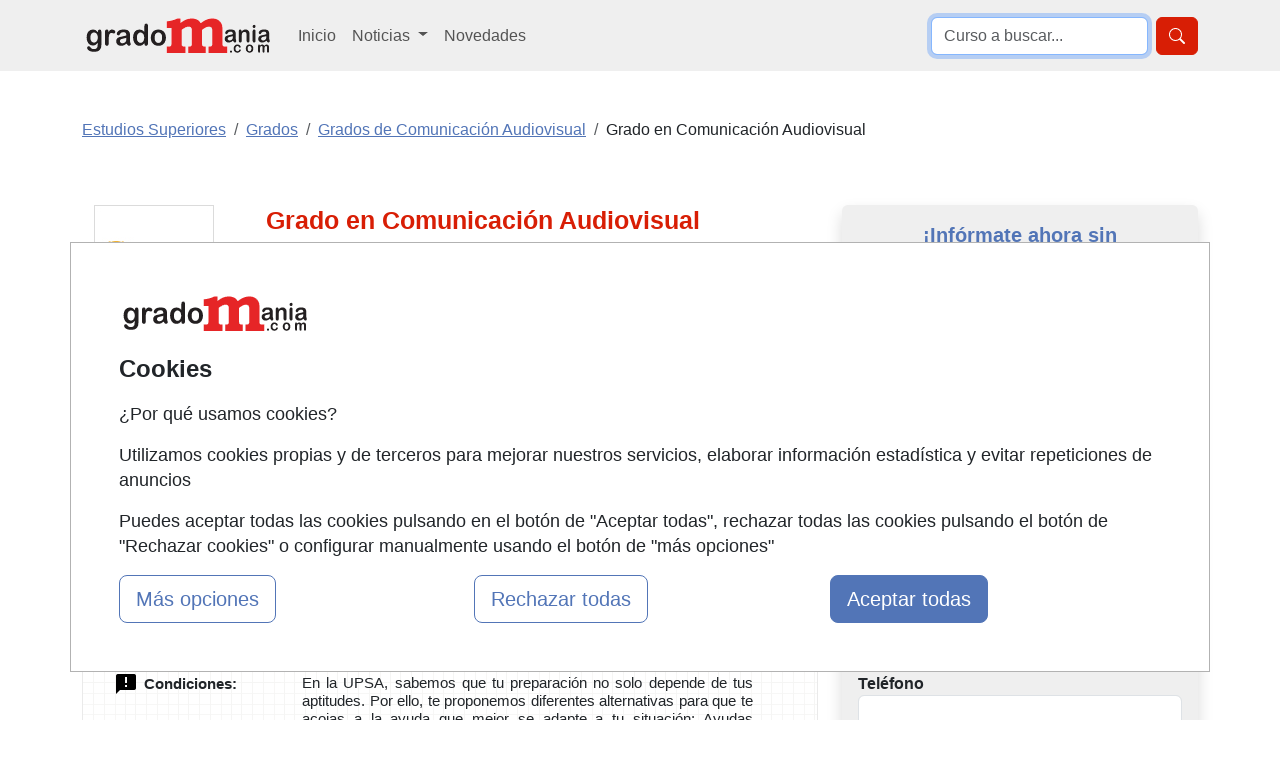

--- FILE ---
content_type: text/html; charset=UTF-8
request_url: https://www.gradomania.com/grado-en-comunicacion-audiovisual-salamanca-87039_q08.html
body_size: 23414
content:
<!DOCTYPE html>
<html lang="es">

    <head>
        <title>Grado en Comunicación Audiovisual Presencial en Salamanca , Septiembre 2026</title>
        <style type="text/css">p,ul{margin-top:0;margin-bottom:1rem}button,select{text-transform:none}.container,.row{--bs-gutter-x:1.5rem;--bs-gutter-y:0}.form-control,body{color:var(--bs-body-color)}.btn,.encabezado li,.encabezado li.lugar,.lista_cursos li.lugar{text-align:center}.btn,.dropdown-item,.encabezado li,.nav-link,.navbar-brand{text-decoration:none}.dropdown-item,.dropdown-toggle,.navbar-brand{white-space:nowrap}.accordion-header,.navbar-nav,ul ul{margin-bottom:0}h1,h2{color:var(--bs-heading-color)}a,div.valor>a{text-decoration:underline}button,input{font-family:inherit;font-size:inherit;line-height:inherit}button{border-radius:0}.img-fluid{max-width:100%;height:auto}#cursos_relacionados div.listado_simple_cursos ul.education li span.lugar{color:#000}#cursos_relacionados div.listado_simple_cursos ul.education li{vertical-align:middle;display:block;float:left;line-height:1.5em;margin:5px 0 5px 5px;color:#3255a8}.encabezado li{font-weight:700;float:left;color:#145483;font-size:11px;font-family:verdana;padding-bottom:7px;margin:5px 0 5px 5px}ul>li.consultar:before{content:"Consultar"}@media screen and (max-width:840px){#cursos_relacionados ul.encabezado li.inicio,#cursos_relacionados ul.lista_cursos ul.education li.inicio{display:none}#cursos_relacionados ul.education li.lugar,#cursos_relacionados ul.education li.precio,#cursos_relacionados ul.encabezado li.lugar,#cursos_relacionados ul.encabezado li.precio{width:13%}.listado_simple_cursos .encabezado .inicio,.listado_simple_cursos .lista_cursos .education .inicio,.listado_simple_cursos .lista_cursos .inicio{display:none!important}}@media screen and (max-width:420px){#cursos_relacionados div.listado_simple_cursos ul.education li.precio,#cursos_relacionados ul.encabezado li.precio{display:none}#cursos_relacionados div.listado_simple_cursos ul.education li.lugar,#cursos_relacionados ul.encabezado li.lugar{width:20%}}@media screen and (max-width:320px){#cursos_relacionados div.listado_simple_cursos ul.education li.lugar,#cursos_relacionados ul.encabezado li.lugar{display:none}}.listado_simple_cursos .education>li,.listado_simple_cursos .encabezado>li{margin:5px 0!important;padding:0 5px!important}.listado_simple_cursos .encabezado .inicio,.listado_simple_cursos .encabezado .lugar,.listado_simple_cursos .encabezado .precio,.listado_simple_cursos .lista_cursos .education .inicio,.listado_simple_cursos .lista_cursos .education .lugar,.listado_simple_cursos .lista_cursos .education .precio,.listado_simple_cursos .lista_cursos .inicio,.listado_simple_cursos .lista_cursos .lugar,.listado_simple_cursos .lista_cursos .precio{width:10%!important}@media screen and (max-width:660px){#cursos_relacionados ul.encabezado li.inicio,#cursos_relacionados ul.lista_cursos ul.education li.inicio{display:none}.listado_simple_cursos .encabezado .precio,.listado_simple_cursos .lista_cursos .education .precio,.listado_simple_cursos .lista_cursos .precio{width:15%!important}.listado_simple_cursos .encabezado .lugar,.listado_simple_cursos .lista_cursos .education .lugar,.listado_simple_cursos .lista_cursos .lugar{display:none!important}}@media screen and (max-width:560px){.listado_simple_cursos .encabezado .precio,.listado_simple_cursos .lista_cursos .education .precio,.listado_simple_cursos .lista_cursos .precio{display:none!important}div.datos_basicos{font-size:17px;line-height:1.5em}div.epigrafe>span{display:none}div.epigrafe{width:10%;height:20px}}:root{--bs-blue:#0d6efd;--bs-indigo:#6610f2;--bs-purple:#6f42c1;--bs-pink:#d63384;--bs-red:#dc3545;--bs-orange:#fd7e14;--bs-yellow:#ffc107;--bs-green:#198754;--bs-teal:#20c997;--bs-cyan:#0dcaf0;--bs-black:#000;--bs-white:#fff;--bs-gray:#6c757d;--bs-gray-dark:#343a40;--bs-gray-100:#f8f9fa;--bs-gray-200:#e9ecef;--bs-gray-300:#dee2e6;--bs-gray-400:#ced4da;--bs-gray-500:#adb5bd;--bs-gray-600:#6c757d;--bs-gray-700:#495057;--bs-gray-800:#343a40;--bs-gray-900:#212529;--bs-primary:#0d6efd;--bs-secondary:#6c757d;--bs-success:#198754;--bs-info:#0dcaf0;--bs-warning:#ffc107;--bs-danger:#dc3545;--bs-light:#f8f9fa;--bs-dark:#212529;--bs-primary-rgb:13,110,253;--bs-secondary-rgb:108,117,125;--bs-success-rgb:25,135,84;--bs-info-rgb:13,202,240;--bs-warning-rgb:255,193,7;--bs-danger-rgb:220,53,69;--bs-light-rgb:248,249,250;--bs-dark-rgb:33,37,41;--bs-primary-text-emphasis:#052c65;--bs-secondary-text-emphasis:#2b2f32;--bs-success-text-emphasis:#0a3622;--bs-info-text-emphasis:#055160;--bs-warning-text-emphasis:#664d03;--bs-danger-text-emphasis:#58151c;--bs-light-text-emphasis:#495057;--bs-dark-text-emphasis:#495057;--bs-primary-bg-subtle:#cfe2ff;--bs-secondary-bg-subtle:#e2e3e5;--bs-success-bg-subtle:#d1e7dd;--bs-info-bg-subtle:#cff4fc;--bs-warning-bg-subtle:#fff3cd;--bs-danger-bg-subtle:#f8d7da;--bs-light-bg-subtle:#fcfcfd;--bs-dark-bg-subtle:#ced4da;--bs-primary-border-subtle:#9ec5fe;--bs-secondary-border-subtle:#c4c8cb;--bs-success-border-subtle:#a3cfbb;--bs-info-border-subtle:#9eeaf9;--bs-warning-border-subtle:#ffe69c;--bs-danger-border-subtle:#f1aeb5;--bs-light-border-subtle:#e9ecef;--bs-dark-border-subtle:#adb5bd;--bs-white-rgb:255,255,255;--bs-black-rgb:0,0,0;--bs-font-sans-serif:system-ui,-apple-system,"Segoe UI",Roboto,"Helvetica Neue","Noto Sans","Liberation Sans",Arial,sans-serif,"Apple Color Emoji","Segoe UI Emoji","Segoe UI Symbol","Noto Color Emoji";--bs-font-monospace:SFMono-Regular,Menlo,Monaco,Consolas,"Liberation Mono","Courier New",monospace;--bs-gradient:linear-gradient(180deg, rgba(255, 255, 255, 0.15), rgba(255, 255, 255, 0));--bs-body-font-family:var(--bs-font-sans-serif);--bs-body-font-size:1rem;--bs-body-font-weight:400;--bs-body-line-height:1.5;--bs-body-color:#212529;--bs-body-color-rgb:33,37,41;--bs-body-bg:#fff;--bs-body-bg-rgb:255,255,255;--bs-emphasis-color:#000;--bs-emphasis-color-rgb:0,0,0;--bs-secondary-color:rgba(33, 37, 41, 0.75);--bs-secondary-color-rgb:33,37,41;--bs-secondary-bg:#e9ecef;--bs-secondary-bg-rgb:233,236,239;--bs-tertiary-color:rgba(33, 37, 41, 0.5);--bs-tertiary-color-rgb:33,37,41;--bs-tertiary-bg:#f8f9fa;--bs-tertiary-bg-rgb:248,249,250;--bs-heading-color:inherit;--bs-link-color:#0d6efd;--bs-link-color-rgb:13,110,253;--bs-link-decoration:underline;--bs-link-hover-color:#0a58ca;--bs-link-hover-color-rgb:10,88,202;--bs-code-color:#d63384;--bs-highlight-color:#212529;--bs-highlight-bg:#fff3cd;--bs-border-width:1px;--bs-border-style:solid;--bs-border-color:#dee2e6;--bs-border-color-translucent:rgba(0, 0, 0, 0.175);--bs-border-radius:0.375rem;--bs-border-radius-sm:0.25rem;--bs-border-radius-lg:0.5rem;--bs-border-radius-xl:1rem;--bs-border-radius-xxl:2rem;--bs-border-radius-2xl:var(--bs-border-radius-xxl);--bs-border-radius-pill:50rem;--bs-box-shadow:0 0.5rem 1rem rgba(0, 0, 0, 0.15);--bs-box-shadow-sm:0 0.125rem 0.25rem rgba(0, 0, 0, 0.075);--bs-box-shadow-lg:0 1rem 3rem rgba(0, 0, 0, 0.175);--bs-box-shadow-inset:inset 0 1px 2px rgba(0, 0, 0, 0.075);--bs-focus-ring-width:0.25rem;--bs-focus-ring-opacity:0.25;--bs-focus-ring-color:rgba(13, 110, 253, 0.25);--bs-form-valid-color:#198754;--bs-form-valid-border-color:#198754;--bs-form-invalid-color:#dc3545;--bs-form-invalid-border-color:#dc3545;--bs-breakpoint-xs:0;--bs-breakpoint-sm:576px;--bs-breakpoint-md:768px;--bs-breakpoint-lg:992px;--bs-breakpoint-xl:1200px;--bs-breakpoint-xxl:1400px}*,::after,::before{box-sizing:border-box}@media (prefers-reduced-motion:no-preference){:root{scroll-behavior:smooth}}body{margin:0;font-family:var(--bs-body-font-family);font-size:var(--bs-body-font-size);font-weight:var(--bs-body-font-weight);line-height:var(--bs-body-line-height);text-align:var(--bs-body-text-align);background-color:var(--bs-body-bg);-webkit-text-size-adjust:100%}h1,h2{margin-top:0;margin-bottom:.5rem;font-weight:500;line-height:1.2}h2{font-size:calc(1.325rem + .9vw)}ul{padding-left:2rem}a{color:rgba(var(--bs-link-color-rgb),var(--bs-link-opacity,1))}img,svg{vertical-align:middle}label{display:inline-block}button,input,select,textarea{margin:0;font-family:inherit;font-size:inherit;line-height:inherit}select{word-wrap:normal}[type=button],[type=submit],button{-webkit-appearance:button}::-moz-focus-inner{padding:0;border-style:none}textarea{resize:vertical}::-webkit-datetime-edit-day-field,::-webkit-datetime-edit-fields-wrapper,::-webkit-datetime-edit-hour-field,::-webkit-datetime-edit-minute,::-webkit-datetime-edit-month-field,::-webkit-datetime-edit-text,::-webkit-datetime-edit-year-field{padding:0}::-webkit-inner-spin-button{height:auto}::-webkit-search-decoration{-webkit-appearance:none}::-webkit-color-swatch-wrapper{padding:0}::-webkit-file-upload-button{font:inherit;-webkit-appearance:button}::file-selector-button{font:inherit;-webkit-appearance:button}.list-unstyled{padding-left:0;list-style:none}.container,.row>*{padding-right:calc(var(--bs-gutter-x) * .5);padding-left:calc(var(--bs-gutter-x) * .5);width:100%}.container{margin-right:auto;margin-left:auto}@media (min-width:576px){.container{max-width:540px}}.row{display:flex;flex-wrap:wrap;margin-top:calc(-1 * var(--bs-gutter-y));margin-right:calc(-.5 * var(--bs-gutter-x));margin-left:calc(-.5 * var(--bs-gutter-x))}.row>*{flex-shrink:0;max-width:100%;margin-top:var(--bs-gutter-y)}.col-12{flex:0 0 auto;width:100%}.form-control,.form-select{display:block;width:100%;font-size:1rem;font-weight:400;line-height:1.5;-webkit-appearance:none;-moz-appearance:none;background-color:var(--bs-body-bg);border:var(--bs-border-width) solid var(--bs-border-color)}.form-control{padding:.375rem .75rem;appearance:none;background-clip:padding-box;border-radius:var(--bs-border-radius)}.form-control::-webkit-date-and-time-value{min-width:85px;height:1.5em;margin:0}.form-control::-webkit-datetime-edit{display:block;padding:0}.form-control::-moz-placeholder{color:var(--bs-secondary-color);opacity:1}.form-control::-webkit-file-upload-button{padding:.375rem .75rem;margin:-.375rem -.75rem;-webkit-margin-end:.75rem;margin-inline-end:.75rem;color:var(--bs-body-color);background-color:var(--bs-tertiary-bg);border:0 solid;border-inline-end-width:var(--bs-border-width);border-radius:0;border-color:inherit}textarea.form-control{min-height:calc(1.5em + .75rem + calc(var(--bs-border-width) * 2))}.form-select{--bs-form-select-bg-img:url("data:image/svg+xml,%3csvg xmlns='http://www.w3.org/2000/svg' viewBox='0 0 16 16'%3e%3cpath fill='none' stroke='%23343a40' stroke-linecap='round' stroke-linejoin='round' stroke-width='2' d='m2 5 6 6 6-6'/%3e%3c/svg%3e");padding:.375rem 2.25rem .375rem .75rem;color:var(--bs-body-color);appearance:none;background-image:var(--bs-form-select-bg-img),var(--bs-form-select-bg-icon,none);background-repeat:no-repeat;background-position:right .75rem center;background-size:16px 12px;border-radius:var(--bs-border-radius)}.form-select:-moz-focusring{color:transparent;text-shadow:0 0 0 var(--bs-body-color)}.form-check-input{--bs-form-check-bg:var(--bs-body-bg);flex-shrink:0;width:1em;height:1em;margin-top:.25em;vertical-align:top;-webkit-appearance:none;-moz-appearance:none;appearance:none;background-color:var(--bs-form-check-bg);background-image:var(--bs-form-check-bg-image);background-repeat:no-repeat;background-position:center;background-size:contain;border:var(--bs-border-width) solid var(--bs-border-color);-webkit-print-color-adjust:exact;color-adjust:exact;print-color-adjust:exact}.form-check-input[type=radio]{border-radius:50%}.form-check-input:checked{background-color:#0d6efd;border-color:#0d6efd}.form-check-input:checked[type=radio]{--bs-form-check-bg-image:url("data:image/svg+xml,%3csvg xmlns='http://www.w3.org/2000/svg' viewBox='-4 -4 8 8'%3e%3ccircle r='2' fill='%23fff'/%3e%3c/svg%3e")}.btn{--bs-btn-padding-x:0.75rem;--bs-btn-padding-y:0.375rem;--bs-btn-font-size:1rem;--bs-btn-font-weight:400;--bs-btn-line-height:1.5;--bs-btn-color:var(--bs-body-color);--bs-btn-bg:transparent;--bs-btn-border-width:var(--bs-border-width);--bs-btn-border-color:transparent;--bs-btn-border-radius:var(--bs-border-radius);--bs-btn-hover-border-color:transparent;--bs-btn-box-shadow:inset 0 1px 0 rgba(255, 255, 255, 0.15),0 1px 1px rgba(0, 0, 0, 0.075);--bs-btn-disabled-opacity:0.65;--bs-btn-focus-box-shadow:0 0 0 0.25rem rgba(var(--bs-btn-focus-shadow-rgb), 0.5);display:inline-block;padding:var(--bs-btn-padding-y) var(--bs-btn-padding-x);font-family:var(--bs-btn-font-family);font-size:var(--bs-btn-font-size);font-weight:var(--bs-btn-font-weight);line-height:var(--bs-btn-line-height);color:var(--bs-btn-color);vertical-align:middle;border:var(--bs-btn-border-width) solid var(--bs-btn-border-color);border-radius:var(--bs-btn-border-radius);background-color:var(--bs-btn-bg)}.btn-primary,.btn-success{--bs-btn-color:#fff;--bs-btn-hover-color:#fff;--bs-btn-active-color:#fff;--bs-btn-active-shadow:inset 0 3px 5px rgba(0, 0, 0, 0.125);--bs-btn-disabled-color:#fff}.btn-primary{--bs-btn-bg:#0d6efd;--bs-btn-border-color:#0d6efd;--bs-btn-hover-bg:#0b5ed7;--bs-btn-hover-border-color:#0a58ca;--bs-btn-focus-shadow-rgb:49,132,253;--bs-btn-active-bg:#0a58ca;--bs-btn-active-border-color:#0a53be;--bs-btn-disabled-bg:#0d6efd;--bs-btn-disabled-border-color:#0d6efd}.btn-lg{--bs-btn-padding-y:0.5rem;--bs-btn-padding-x:1rem;--bs-btn-font-size:1.25rem;--bs-btn-border-radius:var(--bs-border-radius-lg)}.collapse:not(.show),.no_visible,div#capa_formulario .opcional{display:none}.dropdown{position:relative}.dropdown-toggle::after{display:inline-block;margin-left:.255em;vertical-align:.255em;content:"";border-top:.3em solid;border-right:.3em solid transparent;border-bottom:0;border-left:.3em solid transparent}.dropdown-menu{--bs-dropdown-zindex:1000;--bs-dropdown-min-width:10rem;--bs-dropdown-padding-x:0;--bs-dropdown-padding-y:0.5rem;--bs-dropdown-spacer:0.125rem;--bs-dropdown-font-size:1rem;--bs-dropdown-color:var(--bs-body-color);--bs-dropdown-bg:var(--bs-body-bg);--bs-dropdown-border-color:var(--bs-border-color-translucent);--bs-dropdown-border-radius:var(--bs-border-radius);--bs-dropdown-border-width:var(--bs-border-width);--bs-dropdown-inner-border-radius:calc(var(--bs-border-radius) - var(--bs-border-width));--bs-dropdown-divider-bg:var(--bs-border-color-translucent);--bs-dropdown-divider-margin-y:0.5rem;--bs-dropdown-box-shadow:var(--bs-box-shadow);--bs-dropdown-link-color:var(--bs-body-color);--bs-dropdown-link-hover-color:var(--bs-body-color);--bs-dropdown-link-hover-bg:var(--bs-tertiary-bg);--bs-dropdown-link-active-color:#fff;--bs-dropdown-link-active-bg:#0d6efd;--bs-dropdown-link-disabled-color:var(--bs-tertiary-color);--bs-dropdown-item-padding-x:1rem;--bs-dropdown-item-padding-y:0.25rem;--bs-dropdown-header-color:#6c757d;--bs-dropdown-header-padding-x:1rem;--bs-dropdown-header-padding-y:0.5rem;position:absolute;z-index:var(--bs-dropdown-zindex);display:none;min-width:var(--bs-dropdown-min-width);padding:var(--bs-dropdown-padding-y) var(--bs-dropdown-padding-x);margin:0;font-size:var(--bs-dropdown-font-size);color:var(--bs-dropdown-color);text-align:left;list-style:none;background-color:var(--bs-dropdown-bg);background-clip:padding-box;border:var(--bs-dropdown-border-width) solid var(--bs-dropdown-border-color);border-radius:var(--bs-dropdown-border-radius)}.dropdown-item,.nav-link,div#capa_formulario .opcional#observaciones,div#capa_formulario label[for=observaciones]{display:block}.dropdown-item{width:100%;padding:var(--bs-dropdown-item-padding-y) var(--bs-dropdown-item-padding-x);clear:both;font-weight:400;color:var(--bs-dropdown-link-color);text-align:inherit;background-color:transparent;border:0;border-radius:var(--bs-dropdown-item-border-radius,0)}.nav-link{padding:var(--bs-nav-link-padding-y) var(--bs-nav-link-padding-x);font-size:var(--bs-nav-link-font-size);font-weight:var(--bs-nav-link-font-weight);color:var(--bs-nav-link-color);background:0 0;border:0}.navbar{--bs-navbar-padding-x:0;--bs-navbar-padding-y:0.5rem;--bs-navbar-color:rgba(var(--bs-emphasis-color-rgb), 0.65);--bs-navbar-hover-color:rgba(var(--bs-emphasis-color-rgb), 0.8);--bs-navbar-disabled-color:rgba(var(--bs-emphasis-color-rgb), 0.3);--bs-navbar-active-color:rgba(var(--bs-emphasis-color-rgb), 1);--bs-navbar-brand-padding-y:0.3125rem;--bs-navbar-brand-margin-end:1rem;--bs-navbar-brand-font-size:1.25rem;--bs-navbar-brand-color:rgba(var(--bs-emphasis-color-rgb), 1);--bs-navbar-brand-hover-color:rgba(var(--bs-emphasis-color-rgb), 1);--bs-navbar-nav-link-padding-x:0.5rem;--bs-navbar-toggler-padding-y:0.25rem;--bs-navbar-toggler-padding-x:0.75rem;--bs-navbar-toggler-font-size:1.25rem;--bs-navbar-toggler-icon-bg:url("data:image/svg+xml,%3csvg xmlns='http://www.w3.org/2000/svg' viewBox='0 0 30 30'%3e%3cpath stroke='rgba%2833, 37, 41, 0.75%29' stroke-linecap='round' stroke-miterlimit='10' stroke-width='2' d='M4 7h22M4 15h22M4 23h22'/%3e%3c/svg%3e");--bs-navbar-toggler-border-color:rgba(var(--bs-emphasis-color-rgb), 0.15);--bs-navbar-toggler-border-radius:var(--bs-border-radius);--bs-navbar-toggler-focus-width:0.25rem;position:relative;display:flex;flex-wrap:wrap;align-items:center;justify-content:space-between;padding:var(--bs-navbar-padding-y) var(--bs-navbar-padding-x)}.navbar>.container{display:flex;flex-wrap:inherit;align-items:center;justify-content:space-between}.navbar-brand{padding-top:var(--bs-navbar-brand-padding-y);padding-bottom:var(--bs-navbar-brand-padding-y);margin-right:var(--bs-navbar-brand-margin-end);font-size:var(--bs-navbar-brand-font-size);color:var(--bs-navbar-brand-color)}.navbar-nav{--bs-nav-link-padding-x:0;--bs-nav-link-padding-y:0.5rem;--bs-nav-link-color:var(--bs-navbar-color);--bs-nav-link-hover-color:var(--bs-navbar-hover-color);--bs-nav-link-disabled-color:var(--bs-navbar-disabled-color);display:flex;flex-direction:column;padding-left:0;list-style:none}.navbar-nav .dropdown-menu{position:static}.navbar-collapse{flex-basis:100%;flex-grow:1;align-items:center}.navbar-toggler{padding:var(--bs-navbar-toggler-padding-y) var(--bs-navbar-toggler-padding-x);font-size:var(--bs-navbar-toggler-font-size);line-height:1;color:var(--bs-navbar-color);background-color:transparent;border:var(--bs-border-width) solid var(--bs-navbar-toggler-border-color);border-radius:var(--bs-navbar-toggler-border-radius)}.navbar-toggler-icon{display:inline-block;width:1.5em;height:1.5em;vertical-align:middle;background-image:var(--bs-navbar-toggler-icon-bg);background-repeat:no-repeat;background-position:center;background-size:100%}.accordion{--bs-accordion-color:var(--bs-body-color);--bs-accordion-bg:var(--bs-body-bg);--bs-accordion-border-color:var(--bs-border-color);--bs-accordion-border-width:var(--bs-border-width);--bs-accordion-border-radius:var(--bs-border-radius);--bs-accordion-inner-border-radius:calc(var(--bs-border-radius) - (var(--bs-border-width)));--bs-accordion-btn-padding-x:1.25rem;--bs-accordion-btn-padding-y:1rem;--bs-accordion-btn-color:var(--bs-body-color);--bs-accordion-btn-bg:var(--bs-accordion-bg);--bs-accordion-btn-icon:url("data:image/svg+xml,%3csvg xmlns='http://www.w3.org/2000/svg' viewBox='0 0 16 16' fill='%23212529'%3e%3cpath fill-rule='evenodd' d='M1.646 4.646a.5.5 0 0 1 .708 0L8 10.293l5.646-5.647a.5.5 0 0 1 .708.708l-6 6a.5.5 0 0 1-.708 0l-6-6a.5.5 0 0 1 0-.708z'/%3e%3c/svg%3e");--bs-accordion-btn-icon-width:1.25rem;--bs-accordion-btn-icon-transform:rotate(-180deg);--bs-accordion-btn-active-icon:url("data:image/svg+xml,%3csvg xmlns='http://www.w3.org/2000/svg' viewBox='0 0 16 16' fill='%23052c65'%3e%3cpath fill-rule='evenodd' d='M1.646 4.646a.5.5 0 0 1 .708 0L8 10.293l5.646-5.647a.5.5 0 0 1 .708.708l-6 6a.5.5 0 0 1-.708 0l-6-6a.5.5 0 0 1 0-.708z'/%3e%3c/svg%3e");--bs-accordion-btn-focus-border-color:#86b7fe;--bs-accordion-btn-focus-box-shadow:0 0 0 0.25rem rgba(13, 110, 253, 0.25);--bs-accordion-body-padding-x:1.25rem;--bs-accordion-body-padding-y:1rem;--bs-accordion-active-color:var(--bs-primary-text-emphasis);--bs-accordion-active-bg:var(--bs-primary-bg-subtle)}.accordion-button{position:relative;display:flex;align-items:center;width:100%;padding:var(--bs-accordion-btn-padding-y) var(--bs-accordion-btn-padding-x);font-size:1rem;color:var(--bs-accordion-btn-color);text-align:left;background-color:var(--bs-accordion-btn-bg);border:0;border-radius:0;overflow-anchor:none}.accordion-button:not(.collapsed){color:var(--bs-accordion-active-color);background-color:var(--bs-accordion-active-bg);box-shadow:inset 0 calc(-1 * var(--bs-accordion-border-width)) 0 var(--bs-accordion-border-color)}.accordion-button:not(.collapsed)::after{background-image:var(--bs-accordion-btn-active-icon);transform:var(--bs-accordion-btn-icon-transform)}.accordion-button::after{flex-shrink:0;width:var(--bs-accordion-btn-icon-width);height:var(--bs-accordion-btn-icon-width);margin-left:auto;content:"";background-image:var(--bs-accordion-btn-icon);background-repeat:no-repeat;background-size:var(--bs-accordion-btn-icon-width)}.accordion-item{color:var(--bs-accordion-color);background-color:var(--bs-accordion-bg);border:var(--bs-accordion-border-width) solid var(--bs-accordion-border-color)}.accordion-item:first-of-type{border-top-left-radius:var(--bs-accordion-border-radius);border-top-right-radius:var(--bs-accordion-border-radius)}.accordion-item:first-of-type .accordion-button{border-top-left-radius:var(--bs-accordion-inner-border-radius);border-top-right-radius:var(--bs-accordion-inner-border-radius)}.accordion-item:last-of-type,.accordion-item:last-of-type .accordion-collapse{border-bottom-right-radius:var(--bs-accordion-border-radius);border-bottom-left-radius:var(--bs-accordion-border-radius)}.accordion-body{padding:var(--bs-accordion-body-padding-y) var(--bs-accordion-body-padding-x)}.breadcrumb{--bs-breadcrumb-padding-x:0;--bs-breadcrumb-padding-y:0;--bs-breadcrumb-margin-bottom:1rem;--bs-breadcrumb-divider-color:var(--bs-secondary-color);--bs-breadcrumb-item-padding-x:0.5rem;--bs-breadcrumb-item-active-color:var(--bs-secondary-color);display:flex;flex-wrap:wrap;padding:var(--bs-breadcrumb-padding-y) var(--bs-breadcrumb-padding-x);margin-bottom:var(--bs-breadcrumb-margin-bottom);font-size:var(--bs-breadcrumb-font-size);list-style:none;background-color:var(--bs-breadcrumb-bg);border-radius:var(--bs-breadcrumb-border-radius)}.breadcrumb-item+.breadcrumb-item{padding-left:var(--bs-breadcrumb-item-padding-x)}.breadcrumb-item+.breadcrumb-item::before{float:left;padding-right:var(--bs-breadcrumb-item-padding-x);color:var(--bs-breadcrumb-divider-color);content:var(--bs-breadcrumb-divider, "/")}.breadcrumb-item.active{color:var(--bs-breadcrumb-item-active-color)}.d-block{display:block!important}.d-grid{display:grid!important}.d-flex{display:flex!important}.d-none{display:none!important}.shadow{box-shadow:var(--bs-box-shadow)!important}.border-0{border:0!important}.border-1{border-width:1px!important}.w-100{width:100%!important}.justify-content-end{justify-content:flex-end!important}.my-2{margin-top:.5rem!important;margin-bottom:.5rem!important}.my-3{margin-top:1rem!important;margin-bottom:1rem!important}.mt-0{margin-top:0!important}.mt-3{margin-top:1rem!important}.mt-4{margin-top:1.5rem!important}.me-2{margin-right:.5rem!important}.mb-0{margin-bottom:0!important}.mb-3{margin-bottom:1rem!important}.mb-4{margin-bottom:1.5rem!important}.p-0{padding:0!important}.p-1{padding:.25rem!important}.p-2{padding:.5rem!important}.p-3{padding:1rem!important}.ps-2{padding-left:.5rem!important}.fs-4{font-size:calc(1.275rem + .3vw)!important}.fs-5{font-size:1.25rem!important}.fw-bold{font-weight:700!important}.text-center{text-align:center!important}.text-primary{--bs-text-opacity:1;color:rgba(var(--bs-primary-rgb),var(--bs-text-opacity))!important}.text-secondary{--bs-text-opacity:1;color:rgba(var(--bs-secondary-rgb),var(--bs-text-opacity))!important}.bg-light{--bs-bg-opacity:1;background-color:rgba(var(--bs-light-rgb),var(--bs-bg-opacity))!important}.bg-white{--bs-bg-opacity:1;background-color:rgba(var(--bs-white-rgb),var(--bs-bg-opacity))!important}.bg-body-secondary{--bs-bg-opacity:1;background-color:rgba(var(--bs-secondary-bg-rgb),var(--bs-bg-opacity))!important}.rounded-2{border-radius:var(--bs-border-radius)!important}.rounded-3{border-radius:var(--bs-border-radius-lg)!important}@media (min-width:768px){.container{max-width:720px}.d-md-block{display:block!important}}@media (min-width:992px){.container{max-width:960px}.col-lg-3{flex:0 0 auto;width:25%}.col-lg-4{flex:0 0 auto;width:33.33333333%}.col-lg-8{flex:0 0 auto;width:66.66666667%}.col-lg-9{flex:0 0 auto;width:75%}.navbar-expand-lg{flex-wrap:nowrap;justify-content:flex-start}.navbar-expand-lg .navbar-nav{flex-direction:row}.navbar-expand-lg .navbar-nav .dropdown-menu{position:absolute}.navbar-expand-lg .navbar-nav .nav-link{padding-right:var(--bs-navbar-nav-link-padding-x);padding-left:var(--bs-navbar-nav-link-padding-x)}.navbar-expand-lg .navbar-collapse{display:flex!important;flex-basis:auto}.navbar-expand-lg .navbar-toggler{display:none}.d-lg-block{display:block!important}.d-lg-none{display:none!important}.align-self-lg-center{align-self:center!important}.my-lg-0{margin-top:0!important;margin-bottom:0!important}.my-lg-5{margin-top:3rem!important;margin-bottom:3rem!important}.mt-lg-0{margin-top:0!important}.p-lg-3{padding:1rem!important}}@media (min-width:1200px){h1{font-size:2.5rem}h2{font-size:2rem}.container{max-width:1140px}.fs-4{font-size:1.5rem!important}}body{font-family:"Helvetica Neue",Helvetica,Arial,sans-serif;line-height:1.42857143}.text-primary{color:#ee1f25!important}.bg-body-secondary,.bg-light{background-color:#efefef!important}.text-primary-2{color:#5275b7!important}.breadcrumb-item.active a{color:#6799e0!important}.btn-primary{background-color:#ee1f25;border-color:#ee1f25}.btn-success{--bs-btn-bg:#198754;--bs-btn-border-color:#198754;--bs-btn-hover-bg:#157347;--bs-btn-hover-border-color:#146c43;--bs-btn-focus-shadow-rgb:60,153,110;--bs-btn-active-bg:#146c43;--bs-btn-active-border-color:#13653f;--bs-btn-disabled-bg:#198754;--bs-btn-disabled-border-color:#198754;background-color:#67ae55;border-color:#67ae55}h1{font-size:25px}div#capa_boton_medio{float:right;width:35%;position:fixed;left:62%;top:10px;max-width:360px;display:none}div#capa_boton_medio:before{width:0;height:0;border-left:25px solid transparent;border-right:25px solid transparent;border-bottom:25px solid #67ae55;content:"";display:inline-block;left:45%;position:absolute;top:-4px}div.datos_basicos{background:url("https://www.gradomania.com/imagenes-web/graph-tile.png") rgba(0,0,0,0);border:1px solid #eaeaea}div.datos,div.datos_basicos{font-size:15px;line-height:1.2em}div.datos_basicos ul{padding-left:15px}div.datos_basicos ul li{overflow:hidden;padding:10px 0}div.epigrafe.comienzo{background:url("https://www.gradomania.com/imagenes-web/calendario.png") no-repeat rgba(0,0,0,0)}div.epigrafe.imparte{background:url("https://www.gradomania.com/imagenes-web/imparte.png") no-repeat rgba(0,0,0,0)}div.epigrafe.precio{background:url("https://www.gradomania.com/imagenes-web/precio.png") no-repeat rgba(0,0,0,0)}div.epigrafe.lugar{background:url("https://www.gradomania.com/imagenes-web/lugar.png") no-repeat rgba(0,0,0,0)}div.epigrafe.idioma{background:url("https://www.gradomania.com/imagenes-web/idioma.png") no-repeat rgba(0,0,0,0)}div.epigrafe.modalidad{background:url("https://www.gradomania.com/imagenes-web/tic.png") no-repeat rgba(0,0,0,0)}div.epigrafe.duracion{background:url("https://www.gradomania.com/imagenes-web/reloj_arena.png") no-repeat rgba(0,0,0,0)}div.epigrafe.titulacion{background:url("https://www.gradomania.com/imagenes-web/titulacion.png") no-repeat rgba(0,0,0,0)}div.epigrafe{width:23%;float:left;font-weight:700;line-height:1.2em;padding:1px 0}div.epigrafe>span{padding:2px 0 2px 30px;display:block}div.valor{width:70%;float:left;text-align:justify;line-height:1.2em;padding:2px 0 2px 30px}div.valor>a{color:#467fb6}@media screen and (max-width:560px){div.datos,div.datos_basicos{font-size:17px;line-height:1.5em}div.epigrafe>span{display:none}div.epigrafe{width:10%;height:20px}}.boletin.form-check-input{border:2px solid #5275b7}.boletin.form-check-input:checked{background-color:#5275b7}</style>
        <meta name="viewport" content="width=device-width, initial-scale=1">
        <meta name="theme-color" content="#E62527">
        <meta name="description" content="Infórmate sobre el Grado en Comunicación Audiovisual Presencial en Salamanca de Comunicación Audiovisual" /><meta name="keywords" content="Grado,Comunicación,Audiovisual,Presencial,Salamanca" /><meta property="og:image" content="https://www.gradomania.com/imagenes-noticias/gradomanialike.jpg" /><meta name="author" content="FormaZion Web - www.www.gradomania.com" /><meta name="google-site-verification" content="_3m2hBKJSb88S8tARLC7Z-Sq3doKgpjzIgXLEhLlrVk" /><meta http-equiv="Content-Type" content="text/html; charset=UTF-8" /><link rel="apple-touch-icon" sizes="144x144" href="/imagenes-web/GM/favicon/apple-touch-icon.png"><link rel="icon" type="image/png" sizes="32x32" href="/imagenes-web/GM/favicon/favicon-32x32.png"><link rel="icon" type="image/png" sizes="16x16" href="/imagenes-web/GM/favicon/favicon-16x16.png"><link rel="manifest" href="/imagenes-web/GM/favicon/site.webmanifest"><link rel="mask-icon" href="/imagenes-web/GM/favicon/safari-pinned-tab.svg" color="#5bbad5"><meta name="msapplication-TileColor" content="#603cba"><meta name="theme-color" content="#ffffff"><script>
                    (function(i,s,o,g,r,a,m){i['GoogleAnalyticsObject']=r;i[r]=i[r]||function(){
                    (i[r].q=i[r].q||[]).push(arguments)},i[r].l=1*new Date();a=s.createElement(o),
                    m=s.getElementsByTagName(o)[0];a.async=1;a.src=g;m.parentNode.insertBefore(a,m)
                    })(window,document,'script','https://www.google-analytics.com/analytics.js','ga');

                    ga('create', 'UA-9219439-1', 'auto');
                    ga('send', 'pageview');

                  </script>
                  
                  
                    <script async src='https://www.googletagmanager.com/gtag/js?id=G-FY8HBPHYPR'></script>
                    
                    <script>
                    window.dataLayer = window.dataLayer || [];
                    function gtag(){dataLayer.push(arguments);}
                     gtag('consent', 'default', {
                'ad_storage': 'denied',
                'ad_user_data': 'denied',
                'ad_personalization': 'denied',
                'analytics_storage': 'denied'
              }); 
                    gtag('js', new Date());

                    gtag('config', 'G-FY8HBPHYPR');
                    </script><meta name="robots" content="index,follow,all" /><meta property="og:site_name" name="www.gradomania.com"><link rel="canonical" href="https://www.gradomania.com/grado-en-comunicacion-audiovisual-salamanca-87039_q08.html">  

        <script defer src="https://code.jquery.com/jquery-3.7.1.min.js" integrity="sha256-/JqT3SQfawRcv/BIHPThkBvs0OEvtFFmqPF/lYI/Cxo=" crossorigin="anonymous"></script>

        <link rel="preload" href="estilos/GM/bootstrap/bootstrap-nuevo.min.css" as="style" onload="this.onload=null;this.rel='stylesheet'">
        <noscript><link rel="stylesheet" href="estilos/GM/bootstrap/bootstrap-nuevo.min.css"></noscript>

        <link rel="preload" href="estilos/GM/bootstrap/fichacurso.css" as="style" onload="this.onload=null;this.rel='stylesheet'">
        <noscript><link rel="stylesheet" href="estilos/GM/bootstrap/fichacurso.css"></noscript>

        <link rel="preload" href="estilos/aviso-cookies-b5.css" as="style" onload="this.onload=null;this.rel='stylesheet'">
        <noscript><link rel="stylesheet" href="estilos/aviso-cookies-b5.css"></noscript>
        
    </head>

    <body>

        <header>
            
<nav class="navbar navbar-expand-lg bg-body-secondary" role="navigation">
    <div class="container">
        <div class="d-flex">
            <button class="navbar-toggler border-0 me-2" type="button" data-bs-toggle="collapse" data-bs-target="#menulista" aria-controls="menulista" aria-expanded="false" aria-label="Desplegable Menú Principal">
                <span class="navbar-toggler-icon"></span>
            </button>

            <a title="Ir a la home de Gradomania" class="navbar-brand mt-0" id="navbar-brand-header" href="https://www.gradomania.com">
                <img src="/imagenes-web/GM/logo_gradomania_192x45.gif" alt="Grados y Estudios universitarios en www.gradomania.com" title="Gu&iacute;a de estudios universitarios" width="192" height="45">
            </a>
        </div>

        <button class="border-0 btn btn-primary d-block d-lg-none" type="button" data-bs-toggle="collapse" data-bs-target="#menubusqueda" aria-controls="menubusqueda" aria-expanded="false" aria-label="Desplegable Buscador" title="Desplegable Buscador">
        <svg xmlns="http://www.w3.org/2000/svg" width="16" height="16" fill="currentColor" class="bi bi-search" viewBox="0 0 16 16">
                <path d="M11.742 10.344a6.5 6.5 0 1 0-1.397 1.398h-.001q.044.06.098.115l3.85 3.85a1 1 0 0 0 1.415-1.414l-3.85-3.85a1 1 0 0 0-.115-.1zM12 6.5a5.5 5.5 0 1 1-11 0 5.5 5.5 0 0 1 11 0" />
            </svg>
        </button>

        <div class="collapse navbar-collapse" id="menulista">
            <ul class="navbar-nav mr-auto">
                <li class="nav-item align-self-lg-center mt-3 mt-lg-0">
                    <a title="Ir a la página de Inicio de Gradomania" class="nav-link" href="https://www.gradomania.com">Inicio</a>
                </li>
                <li class="nav-item dropdown">
                    <a title="Desplegar Sección de Noticias de Gradomania" class="nav-link dropdown-toggle" href="#" role="button" data-bs-toggle="dropdown" aria-expanded="false">
                        Noticias
                    </a>
                    <ul class="dropdown-menu">
                        <li><a class="dropdown-item" href="/noticias.html" title="Portada">Portada</a></li>
                        <li><a class="dropdown-item" href="/grados-universidad.html" title="Sección grados universidad">Universidad</a></li>
                        <li><a class="dropdown-item" href="/formacion-profesional-grados.html" title="Sección formación profesional grados">Formación Profesional</a></li>
                    </ul>
                </li>
                <li class="nav-item align-self-lg-center">
                    <a title="Ir a la página de Novedades de Gradomania" class="nav-link" href="/cursos-nuevos.html">Novedades</a>
                </li>
                            </ul>
        </div>

        <div class="collapse navbar-collapse justify-content-end" id="menubusqueda">
            <form class="form-inline my-2 my-lg-0 float-right d-flex justify-content-end" role="search" method="get" action="/index.php" target="_blank">
                <input type="text" name="texto_busqueda" class="busqueda form-control me-2" autofocus placeholder="Curso a buscar...">
                <input type="hidden" value="cursos" name="pagina">
                <button type="submit" class="btn btn-primary"><svg xmlns="http://www.w3.org/2000/svg" width="16" height="16" fill="currentColor" class="bi bi-search" viewBox="0 0 16 16" aria-label="Buscar" title="Buscar">
                <path d="M11.742 10.344a6.5 6.5 0 1 0-1.397 1.398h-.001q.044.06.098.115l3.85 3.85a1 1 0 0 0 1.415-1.414l-3.85-3.85a1 1 0 0 0-.115-.1zM12 6.5a5.5 5.5 0 1 1-11 0 5.5 5.5 0 0 1 11 0" />
            </svg></button>
            </form>
        </div>

    </div>
</nav>        </header>
        <div id="contenedor" class="container">
            <div class="row my-lg-5 my-3">
                <div id="navegacion" class="col-12">
                    <ul class="breadcrumb"  itemscope itemtype="http://schema.org/BreadcrumbList"  ><li class="breadcrumb-item active" itemprop="itemListElement" itemscope itemtype="http://schema.org/ListItem"  ><a href="https://www.gradomania.com" itemprop="item"   ><span  itemprop="name"   >Estudios Superiores</span></a><meta itemprop = "position" content = "1" /></li><li class="breadcrumb-item active" itemprop="itemListElement" itemscope itemtype="http://schema.org/ListItem"  ><a href="https://www.gradomania.com/" itemprop="item"   ><span  itemprop="name"   >Grados</span></a><meta itemprop = "position" content = "3" /></li><li class="breadcrumb-item active" itemprop="itemListElement" itemscope itemtype="http://schema.org/ListItem"  ><a href="https://www.gradomania.com/grados-comunicacion-audiovisual-5044_xgrd1_q01.html" itemprop="item"   ><span  itemprop="name"   >Grados de Comunicación Audiovisual</span></a><meta itemprop = "position" content = "3" /></li><li class="breadcrumb-item">Grado en Comunicación Audiovisual</li></ul>                </div>
            </div>
            <div class="row">
                <div class="col-12 col-lg-8">
                        
                                            <div class="izquierda">
                            <div class="container mb-4" id="titulo">
                                <div class="row">
                                    <div class="col-lg-3">
                                        <a href="https://www.gradomania.com/facultad-de-comunicacion-universidad-pontificia-de-salamanca-upsa-2585_q04.html" alt="Facultad de Comunicación - Universidad Pontificia de Salamanca - UPSA" title="Ir al escaparate del centro Facultad de Comunicación - Universidad Pontificia de Salamanca - UPSA">
                                            <img class="logocentro d-none d-lg-block" width="120" height="120" alt="Logotipo del centro Facultad de Comunicación - Universidad Pontificia de Salamanca - UPSA"title="Facultad de Comunicación - Universidad Pontificia de Salamanca - UPSA" src="imagenes/GM/logo_upsa.jpg">
                                        </a>
                                    </div>
                                    <div class="col-12 col-lg-9 p-0">
                                        <h1 class="text-primary fw-bold">Grado en Comunicación Audiovisual</h1>
                                        <div class="d-block d-lg-none">
                                            <p class="mb-0 fw-bold text-secondary fs-5">Imparte: </p>
                                            <span><a href="https://www.gradomania.com/facultad-de-comunicacion-universidad-pontificia-de-salamanca-upsa-2585_q04.html" class="text-primary text-primary-2" title="Facultad de Comunicación - Universidad Pontificia de Salamanca - UPSA">Facultad de Comunicación - Universidad Pontificia de Salamanca - UPSA</a></span>
                                        </div>
                                                                                <div id="boton_superior">
                                            <a id="solicita" class="btn btn-lg btn-success my-3 w-100 d-block d-lg-none" href="#capa_formulario" title="¡Infórmate ahora sin compromiso!">
                                                <p class="mb-0">¡Infórmate ahora sin compromiso!</p>
                                            </a>
                                        </div>
                                                                            </div>
                                </div>
                            </div>         
                                            <div class="datos_basicos p-1 p-lg-3">
                        <ul class="list-unstyled  mb-0">
                                                                                            <li>
                                    <div class="epigrafe imparte d-none d-md-block">
                                        <span class="imparte">Imparte:</span>
                                    </div>
                                    <div class="valor imparte d-none d-md-block">
                                        <a href="https://www.gradomania.com/facultad-de-comunicacion-universidad-pontificia-de-salamanca-upsa-2585_q04.html" class="text-primary text-primary-2" title="Facultad de Comunicación - Universidad Pontificia de Salamanca - UPSA">Facultad de Comunicación - Universidad Pontificia de Salamanca - UPSA</a>                                    </div>
                                </li>           
                                                                                            <li>
                                    <div class="epigrafe modalidad ">
                                        <span class="modalidad">Modalidad:</span>
                                    </div>
                                    <div class="valor modalidad ">
                                        Presencial                                    </div>
                                </li>           
                                                                                            <li>
                                    <div class="epigrafe precio ">
                                        <span class="precio">Precio:</span>
                                    </div>
                                    <div class="valor precio ">
                                        Consultar rellenando el formulario                                    </div>
                                </li>           
                                                                                            <li>
                                    <div class="epigrafe comienzo ">
                                        <span class="comienzo">Comienzo:</span>
                                    </div>
                                    <div class="valor comienzo ">
                                        Septiembre 2026                                    </div>
                                </li>           
                                                                                            <li>
                                    <div class="epigrafe lugar ">
                                        <span class="lugar">Lugar:</span>
                                    </div>
                                    <div class="valor lugar ">
                                        Salamanca <br />España                                    </div>
                                </li>           
                                                                                            <li>
                                    <div class="epigrafe duracion ">
                                        <span class="duracion">Duración:</span>
                                    </div>
                                    <div class="valor duracion ">
                                        240 ECTS                                    </div>
                                </li>           
                                                                                            <li>
                                    <div class="epigrafe condiciones ">
                                        <span class="condiciones">Condiciones:</span>
                                    </div>
                                    <div class="valor condiciones ">
                                        En la UPSA, sabemos que tu preparación no solo depende de tus aptitudes. Por ello, te proponemos diferentes alternativas para que te acojas a la ayuda que mejor se adapte a tu situación:

Ayudas sociales
Beca Ministerio de Educación, Cultura y Deporte (MECD)
Beca Junta de Castilla y León
Becas de cooperación eclesial                                    </div>
                                </li>           
                                                                                            <li>
                                    <div class="epigrafe idioma ">
                                        <span class="idioma">Idioma:</span>
                                    </div>
                                    <div class="valor idioma ">
                                        El Grado se imparte en Español                                    </div>
                                </li>           
                                                    </ul>
                    </div>
                    <div class="datos">
                                                    <div class="accordion mt-4" id="acordeonPresentacion">
                                <div class="accordion-item">
                                    <h2 class="accordion-header">
                                        <button class="accordion-button bg-light fs-4" type="button" data-bs-toggle="collapse" data-bs-target="#collapsePresentacion" aria-expanded="true" aria-controls="collapsePresentacion">
                                            Presentación
                                        </button>
                                    </h2>
                                    <div id="collapsePresentacion" class="modificado-acordeon accordion-collapse collapse show" data-bs-parent="#acordeonPresentacion">
                                        <div class="accordion-body">
                                            <p>Si quieres crear contenidos de ficción, entretenimiento, radio, televisión, cine y entornos multimedia ¡El grado en Comunicación Audiovisual es tu grado! Aquí tienes la formación idónea para hacer de tu pasión, una profesión.</p>
                                        </div>
                                    </div>
                                </div>
                            </div>
                                                                            <div class="accordion mt-4" id="acordeonRequisitos">
                                <div class="accordion-item">
                                    <h2 class="accordion-header">
                                        <button class="accordion-button bg-light fs-4" type="button" data-bs-toggle="collapse" data-bs-target="#collapseRequisitos" aria-expanded="true" aria-controls="collapseRequisitos">
                                            Requisitos
                                        </button>
                                    </h2>
                                    <div id="collapseRequisitos" class="modificado-acordeon accordion-collapse collapse show" data-bs-parent="#acordeonRequisitos">
                                        <div class="accordion-body">
                                            <p>Tiítulo de Bachiller y superación de la Prueba de Acceso a la Universidad, de acuerdo con la ley 6/2001 (art. 42). <br />
Título de Ciclo Formativo de Graduado Superior, Formación Profesional.<br />
Título universitario.<br />
Prueba de acceso para mayores de 25 años, según Real Decreto 1892/2008, de 14 de noviembre, por el que se regula las condiciones para el acceso a las enseñanzas universitarias oficiales de grado y los procedimientos de admisión a las universidades públicas españolas.<br />
Titulación equivalente</p>
                                        </div>
                                    </div>
                                </div>
                            </div>
                                                                                                                            <div class="accordion mt-4" id="acordeonObjetivos">
                                <div class="accordion-item">
                                    <h2 class="accordion-header">
                                        <button class="accordion-button bg-light fs-4" type="button" data-bs-toggle="collapse" data-bs-target="#collapseObjetivos" aria-expanded="true" aria-controls="collapseObjetivos">
                                            Objetivos
                                        </button>
                                    </h2>
                                    <div id="collapseObjetivos" class="modificado-acordeon accordion-collapse collapse show" data-bs-parent="#acordeonObjetivos">
                                        <div class="accordion-body">
                                            <p>El objetivo básico y diferencial es la formación integral de profesionales dedicados a la creación de contenidos de Ficción y entretenimiento para el Cine, TV, Radio y entornos Multimedia.</p>
                                        </div>
                                    </div>
                                </div>
                            </div>
                          
                                                    <div class="accordion mt-4" id="acordeonPrograma">
                                <div class="accordion-item">
                                    <h2 class="accordion-header">
                                        <button class="accordion-button bg-light fs-4" type="button" data-bs-toggle="collapse" data-bs-target="#collapsePrograma" aria-expanded="true" aria-controls="collapsePrograma">
                                            Programa
                                        </button>
                                    </h2>
                                    <div id="collapsePrograma" class="modificado-acordeon accordion-collapse collapse show" data-bs-parent="#acordeonPrograma">
                                        <div class="accordion-body">
                                            <p>PRIMER CURSO<br />
Visión Cristiana del Hombre y la Sociedad<br />
Tecnología de la comunicación<br />
Lenguaje cinematográfico y televisivo<br />
Estructura del Sistema Audiovisual<br />
Expresión Oral y Escrita<br />
Historia del tiempo presente<br />
Bases de la producción televisiva<br />
Derecho<br />
Psicología<br />
Narrativa cinematográfica y televisiva<br />
<br />
SEGUNDO CURSO<br />
<br />
Elaboración de Trabajos Académicos con Indicadores de Calidad<br />
Realización y Estética cinematográfica<br />
Teoría de la Comunicación Audiovisual<br />
Inglés<br />
Lenguaje radiofónico y sonoro<br />
Ética Cristiana y Deontología Profesional<br />
Ciencia Política<br />
Economía<br />
Géneros audiovisuales de ficción<br />
Sociología<br />
Montaje Audiovisual<br />
<br />
TERCER CURSO<br />
<br />
Teoría y escritura literaria<br />
Programación de radio y plataformas de audio<br />
Guion cinematográfico<br />
Derecho Audiovisual<br />
Realización de Programas televisivos<br />
Programación televisiva<br />
Autorregulación Audiovisual<br />
Guion de radio y formatos sonoros<br />
Innovación tecnológica en comunicación<br />
Producción cinematográfica<br />
<br />
CUARTO CURSO<br />
Expresividad Audiovisual<br />
Fotografía Artística<br />
Creación de formatos televisivos<br />
Guion de series audiovisuales<br />
Producción digital interactiva<br />
Comunicación musical<br />
Videojuegos y espacios interactivos<br />
Composición y posproducción digital<br />
Trabajo Fin de Grado Comunicación Audiovisual<br />
Producción y creación del documental<br />
Producción y realización radiofónica y sonora<br />
Realización de Cortometrajes<br />
</p>
                                        </div>
                                    </div>
                                </div>
                            </div>
                                                                            <div class="accordion mt-4" id="acordeonSalidasProfesionales">
                                <div class="accordion-item">
                                    <h2 class="accordion-header">
                                        <button class="accordion-button bg-light fs-4" type="button" data-bs-toggle="collapse" data-bs-target="#collapseSalidasProfesionales" aria-expanded="true" aria-controls="collapseSalidasProfesionales">
                                            Salidas profesionales
                                        </button>
                                    </h2>
                                    <div id="collapseSalidasProfesionales" class="modificado-acordeon accordion-collapse collapse show" data-bs-parent="#acordeonSalidasProfesionales">
                                        <div class="accordion-body">
                                            <p>Director/ Realizador Audiovisual<br />
Productor Audiovisual<br />
Guionista Audiovisual<br />
Creador digital</p>
                                        </div>
                                    </div>
                                </div>
                            </div>
                                                                            <div class="accordion mt-4" id="acordeonCompetencias">
                                <div class="accordion-item">
                                    <h2 class="accordion-header">
                                        <button class="accordion-button bg-light fs-4" type="button" data-bs-toggle="collapse" data-bs-target="#collapseCompetencias" aria-expanded="true" aria-controls="collapseCompetencias">
                                            Competencias
                                        </button>
                                    </h2>
                                    <div id="collapseCompetencias" class="modificado-acordeon accordion-collapse collapse show" data-bs-parent="#acordeonCompetencias">
                                        <div class="accordion-body">
                                            <p>CB1. Que los estudiantes hayan demostrado poseer y comprender conocimientos en un área de estudio que parte de la base de la educación secundaria general, y se suele encontrar a un nivel que, si bien se apoya en libros de texto avanzados, incluye también algunos aspectos que implican conocimientos procedentes de la vanguardia de su campo de estudio.<br />
<br />
CB2. Que los estudiantes sepan aplicar sus conocimientos a su trabajo o vocación de una forma profesional y posean las competencias que suelen demostrarse por medio de la elaboración y defensa de argumentos y la resolución de problemas dentro de su área de estudio.<br />
<br />
CB3. Que los estudiantes tengan la capacidad de reunir e interpretar datos relevantes (normalmente dentro de su área de estudio) para emitir juicios que incluyan una reflexión sobre temas relevantes de índole social, científica o ética.<br />
<br />
CB4. Que los estudiantes puedan transmitir información, ideas, problemas y soluciones a un público tanto especializado como no especializado.<br />
<br />
CB5. Que los estudiantes hayan desarrollado aquellas habilidades de aprendizaje necesarias para emprender estudios posteriores con un alto grado de autonomía.</p>
                                        </div>
                                    </div>
                                </div>
                            </div>
                                            </div>
                    </div>
                </div>

                <div class="col-12 col-lg-4 mt-4 mt-lg-0">
                    <div class="derecha">
                                                    <div class="bg-light p-3 rounded-2 shadow border-1">
                                <div id="capa_formulario"  >
                                <p class="text-primary-2 text-center fw-bold fs-5">¡Infórmate ahora sin compromiso!</p>
                                    <form id="form_curso" name="form_curso" action="/curso-solicitar.html" method="POST" >
                                        <!--<p>Rellena el formulario para solicitar información a  <strong>Facultad de Comunicación - Universidad Pontificia de Salamanca - UPSA</strong> sobre este Título Oficial de Grado</p>-->
                                        <div class='campos'><label  for='nombre'  class ='fw-bold'>Nombre</label><input class="form-control mb-3 " type="text" id="nombre" name="nombre" autocomplete= name onFocus="quitarClase(this, 'falta');" required /><label  for='apellido1'  class ='fw-bold'>Apellidos</label><input class="form-control mb-3 " type="text" id="apellido1" name="apellido1" autocomplete= family-name onFocus="quitarClase(this, 'falta');" required /><label  for='correo'  class ='fw-bold'>Email</label><input class="form-control mb-3 " type="email" id="correo" name="correo" autocomplete= email onFocus="quitarClase(this, 'falta');" required /><label  for='paises'  class ='fw-bold'>¿En qué país resides?</label><select class="form-select mb-3 form-control" id="paises" name="paises" onChange="seleccionaProvincia('Este Grado no está disponible en tu Provincia','Este Grado no está disponible en tu País');"  onFocus="quitarClase(this, 'falta');" ><option value ="">Seleccione un país</option><option value ="" label = " "></option><option value ="23">España</option><option value ="" label = " "></option><option value ="1">Alemania</option><option value ="61">Andorra</option><option value ="72">Angola</option><option value ="2">Arabia Saudita</option><option value ="3">Argentina</option><option value ="4">Australia</option><option value ="5">Austria</option><option value ="6">Bahamas</option><option value ="7">Bélgica</option><option value ="8">Bolivia</option><option value ="9">Brasil</option><option value ="62">Bulgaria</option><option value ="10">Canadá</option><option value ="12">Chile</option><option value ="13">China</option><option value ="63">Chipre</option><option value ="14">Colombia</option><option value ="15">Costa Rica</option><option value ="16">Croacia</option><option value ="17">Cuba</option><option value ="18">Dinamarca</option><option value ="20">Ecuador</option><option value ="21">Egipto</option><option value ="22">El Salvador</option><option value ="74">Emiratos Árabes Unidos</option><option value ="64">Eslovaquia</option><option value ="65">Eslovenia</option><option value ="23">España</option><option value ="24">Estados Unidos de América</option><option value ="66">Estonia</option><option value ="25">Finlandia</option><option value ="26">Francia</option><option value ="28">Grecia</option><option value ="29">Guatemala</option><option value ="60">Guinea Ecuatorial</option><option value ="73">Haití</option><option value ="30">Honduras</option><option value ="31">Hong Kong</option><option value ="67">Hungría</option><option value ="32">India</option><option value ="33">Irlanda</option><option value ="75">Islandia</option><option value ="34">Israel</option><option value ="35">Italia</option><option value ="36">Jamaica</option><option value ="37">Japón</option><option value ="68">Letonia</option><option value ="69">Lituania</option><option value ="38">Luxemburgo</option><option value ="77">Malasia</option><option value ="70">Malta</option><option value ="39">Marruecos</option><option value ="40">México</option><option value ="42">Nicaragua</option><option value ="43">Nigeria</option><option value ="44">Noruega</option><option value ="41">Nueva Zelanda</option><option value ="300">Países</option><option value ="45">Países Bajos</option><option value ="46">Panamá</option><option value ="47">Paraguay</option><option value ="48">Perú</option><option value ="49">Polonia</option><option value ="50">Portugal</option><option value ="51">Puerto Rico</option><option value ="27">Reino Unido</option><option value ="11">República Checa</option><option value ="19">República Dominicana</option><option value ="71">Rumania</option><option value ="52">Rusia</option><option value ="76">Singapur</option><option value ="53">Sudáfrica</option><option value ="54">Suecia</option><option value ="55">Suiza</option><option value ="56">Taiwán</option><option value ="57">Turquía</option><option value ="58">Uruguay</option><option value ="59">Venezuela</option><option value ="" label = " "></option><option value ="300">Otros paises</option></select></div><div class='campos'><label  for='provincia'  class ='fw-bold'>Provincia/Región</label><input class="form-control mb-3 " type="text" id="provincia" name="provincia" onChange="seleccionaMunicipio('Este Grado no está disponible en tu Provincia');"  onFocus="quitarClase(this, 'falta');" /><label  for='telefono'  class ='fw-bold'>Teléfono</label><input class="form-control mb-3 " type="tel" id="telefono" name="telefono" autocomplete= tel onFocus="quitarClase(this, 'falta');" required /><label  for='telefono2'  class ='fw-bold opcional'>Teléfono 2</label><input class="form-control mb-3  opcional" type="tel" id="telefono2" name="telefono2" onFocus="quitarClase(this, 'falta');" /><label  for='observaciones'  class ='fw-bold opcional'>Observaciones</label><textarea class="form-control mb-3  opcional" id="observaciones" name="observaciones" cols="50" rows="5" placeholder="escribe aquí cualquier consulta o comentario que quieras hacer" onFocus="quitarClase(this, 'falta');" ></textarea></div><input type="hidden" id="convocatoria_id" name="convocatoria_id" value="87039"/><input type="hidden" id="centro_id" name="centro_id" value="2585"/><input type="hidden" id="subtemas" name="subtemas" value="Comunicación Audiovisual"/><input type="hidden" id="subtemas_id" name="subtemas_id" value="504401"/><input type="hidden" id="usupai" name="usupai" value="0"/><input type="hidden" id="usuprov" name="usuprov" value="0"/><input type="hidden" id="soloespana" name="soloespana" value="0"/><input type="hidden" id="soloprovincias" name="soloprovincias" value="0"/><input type="hidden" id="provinciasvalidas" name="provinciasvalidas" value=""/><input type="hidden" id="paisesvalidos" name="paisesvalidos" value=""/><input type="hidden" id="origen" name="origen" value=""/><input type="hidden" id="org" name="org" value="NINGUN REFERENTE EXTERNO"/><input type="hidden" id="org2" name="org2" value="CDT"/><input type="hidden" id="noticia_id" name="noticia_id" value=""/><input type="email" id="mail" name="mail" value="" class="no_visible" /><input class="form-check-input mb-3 boletin no_visible" type="radio" name="tipo_solicitud" value="inf" checked="checked" /><div class='boletin'><div class="aviso_legal bg-white rounded-3 p-2 mb-4"><p>Por favor, marque la siguiente casilla para darnos su consentimiento:</p><div class="form-check"><input class="boletin form-check-input" type="checkbox" id="check_legal" name="check_legal" value="1" required><label for="check_legal" class="boletin">He leído y acepto el <a href="aviso-legal.html" class="text-dark" title="<b>Aviso Legal</b>" target="_blank"><b>Aviso Legal</b></a> y la <a href="politica-confidencialidad.html" class="text-dark" title="<b>Política de Confidencialidad</b>" target="_blank"><b>Política de Confidencialidad</b></a>. </label></div></div></div><div class="boletin"><div class="bg-white rounded-3 p-2 mb-4"><div class="form-check"><input class="form-check-input mb-3 boletin" type="checkbox" id="recibir_boletin" name="recibir_boletin" value="1" /><label for='recibir_boletin' class='boletin'>Deseo recibir la newsletter gratuita con más cursos de <b>Comunicación Audiovisual</b></label></div></div></div><input class="form-control mb-3 " type="hidden" name="agregar_temas" value="1" /><div class="boton_envio"><input type="submit"  value="Pedir información" class="w-100 btn btn-lg btn-success fw-bold mt-3" id="boton_envio" name="boton_envio" /></div>                                    </form>
                                </div>
                            </div>
                                                <div id="publicidad" class="mt-4 fs-6 text-center">
                            <div class="robapaginas"><p class="fs-6">Publicidad</p><div class="banner_publicidad">
            <table style="margin: 0 auto;">
            <tr><td>
            <div class="publicidad text-center">
            <div class="banner_publicidad">
            <!-- Revive Adserver Hosted edition iFrame Tag - Generated with Revive Adserver v5.3.1 -->
            <iframe title='Banner Revive Adserver de ada578db' id='ada578db' name='ada578db' src='https://servedby.revive-adserver.net/afr.php?zoneid=12987&amp;seccion=ficha&amp;tema=5044&amp;subtema=504401&amp;cb=30630601'frameborder='0' scrolling='no' width='300' height='250' allow='autoplay'>
                <a href='https://servedby.revive-adserver.net/ck.php?n=a4a90ece&amp;cb=30630601'target='_blank'>
                    <img src='https://servedby.revive-adserver.net/avw.php?zoneid=12987&amp;seccion=ficha&amp;tema=5044&amp;subtema=504401&amp;cb=30630601&amp;n=a4a90ece' border='0' alt='publicidad' />
                </a>
            </iframe></div></div></td></tr></table></div></div>                        </div>
                                                    <div id="capa_boton_medio">
                                 <a id="boton_medio" name="boton" class="w-100 btn btn-lg btn-success fw-bold mt-3 no-hover" href="#capa_formulario">¡Solicita más información!</a>
                            </div>
                                            </div>       
                </div>
            </div>
        </div>
        <div class="container-fluid bg-light my-4 p-lg-4">
            <div class="row">
                <div class="col-12">
                    <div id="cursos_relacionados">
                                                    <h2 class="text-center text-primary mt-4">Cursos Relacionados</h2>
                            <div class="listado_simple_cursos"><ul class="encabezado list-unstyled m-auto"><li class="organiza" ></li><li class="curso" >Grado</li><li class="precio" >Precio</li><li class="inicio" >Inicio</li><li class="lugar" >Lugar</li></ul><ul class="lista_cursos"><script type="application/ld+json">
                                    {
                                      "@context": "http://schema.org",
                                      "@type": "Course",
                                      "name": "Doble Grado en Comunicación Audiovisual +  Periodismo",
                                      "description": "PRIMER CURSO
Inglés/Expresión oral y escrita 
Comunicación visual 
Lengua y escritura literaria 
Comunicación e información escrita 
Derecho 
Historia del tiempo presente 
Psicología 
Tecnología de la comunicación 
Teoría de la comunicación interpersonal 
Visión cristiana del hombre y la sociedad 
Lenguaje cinematográfico y televisivo 
Bases de la producción audiovisual 
Expresión oral y escrita 
Tecnología de la comunicación 
Estructura Sistema Audiovisual 
Lenguaje cinematográfico y televisivo 
Derecho 
Historia del tiempo presente 
Psicología 
Bases de la producción televisual 
Narrativa cinematográfica y televisiva 
Visión cristiana del hombre y la sociedad 
Comunicación e información escrita 
Teoría de la comunicación interpersonal 

SEGUNDO CURSO
Elaboración de trabajos académicos con indicadores de calidad 
Inglés 
Lenguaje radiofónico y sonoro 
Teoría de la comunicación audiovisual 
Realización y estética cinematográfica 
Sociología 
Ciencia política 
Montaje audiovisual 
Economía 
Géneros audiovisuales de ficción 
Visión cristiana del hombre y la sociedad 
Comunicación visual 
Fotoperiodismo 

TERCER CURSO
Derecho audiovisual 
Realización de programas televisivos 
Guion cinematográfico 
Programación de radio y plataformas sonoras 
Teoría y escritura literaria 
Innovación tecnológica en Comunicación 
Autorregulación audiovisual 
Guion de radio y formatos sonoros 
Producción cinematográfica 
Programación televisiva 
Periodismo impreso 
Gestión de la empresa informativa 

CUARTO CURSO
Expresividad audiovisual 
Producción digital interactiva 
Creación de formatos televisivos 
Guion televisivo 
Composición y postproducción digital 
Producción y creación del documental 
Producción radiofónica y sonora 
Realización de cortometrajes 
Fotografía artística 
Diseño gráfico y cultura visual 
Ocio y entretenimiento audiovisual 
Documentación informativa 
Trabajo Fin de Grado 

QUINTO CURSO
Metodología y estadística 
Comunicación institucional 
Proyectos de innovación periodística 
Opinión pública 
Periodismo digital 
Periodismo argumentativo 
Historia del periodismo 
Diseño periodístico 
Periodismo cultural y artístico 
Comunicación política 
Relaciones Internacionales 
Trabajo Fin de Grado
",
                                      "provider": {
                                        "@type": "Organization",
                                        "name": "Facultad de Comunicación"
                                      },
                                      "offers" : {
                                        "@type": "Offer",
                                        "price": "",
                                        "priceCurrency": "EUR",
                                        "category": "Comunicación Audiovisual/Comunicación Audiovisual"
                                      },
                                      "hasCourseInstance": [
                                        {
                                          "@type": "CourseInstance",
                                          "courseMode": "Onsite",
                                          "location" : "Salamanca",
                                          "offers" : {
                                            "@type": "Offer",
                                            "price": "",
                                            "priceCurrency": "EUR"
                                          },
                                          "courseSchedule": {
                                            "@type": "Schedule",
                                            "repeatFrequency": "MONTHLY",
                                            "repeatCount": 1,
                                            "byDay": ["MO", "TU", "WE", "TH", "FR"]
                                          }
                                        }
                                      ]
                                    }
                                    </script><li class="par presencial" ><ul class="education"><li class="organiza"><a href="https://www.gradomania.com/facultad-de-comunicacion-2585_q04.html" alt="Facultad de Comunicación">
                                            <img width="120" height="120" loading="lazy" src="https://www.formazion.com/imagenes/GM/logo_upsa.jpg" alt="Facultad de Comunicación">
                                          </a></li><li class="curso"><a href="https://www.gradomania.com/doble-grado-en-comunicacion-audiovisual-plus-periodismo-salamanca-335643_q08.html" title="Doble Grado en Comunicación Audiovisual + Periodismo">Doble Grado en Comunicación Audiovisual +  Periodismo</a></li><li class="precio consultar"></li><li class="inicio"><meta>Septiembre 2026</li><li class="lugar presencial"><span ><span ><span  class="lugar" >Salamanca</span></span></span></li><li class="boton"><a class="btn btn-success btnCursoSolicitar fw-bold text-white" href="https://www.gradomania.com/doble-grado-en-comunicacion-audiovisual-plus-periodismo-salamanca-335643_q08.html" alt="datos curso">+ info gratis</a></li></ul></li><script type="application/ld+json">
                                    {
                                      "@context": "http://schema.org",
                                      "@type": "Course",
                                      "name": "Doble Grado en Periodismo + Comunicación Audiovisual",
                                      "description": "PRIMER CURSO
Expresión oral y escrita 
Comunicación visual 
Lengua y escritura literaria 
Comunicación e información escrita 
Derecho 
Historia del tiempo presente 
Psicología 
Tecnología de la comunicación 
Teoría de la comunicación interpersonal 
Visión cristiana del hombre y la sociedad 
Lenguaje cinematográfico y televisivo 
Bases de la producción audiovisual 

SEGUNDO CURSO
Elaboración de trabajos académicos con indicadores de calidad 
Inglés 
Comunicación en radio 
Periodismo impreso 
Documentación informativa 
Sociología 
Ciencia política 
Economía 
Comunicación en televisión 
Fotoperiodismo 
Visión cristiana del hombre y la sociedad 
Realización y estética cinematográfica 
Narrativa cinematográfica y televisiva 

TERCER CURSO
Periodismo televisivo 
Periodismo radiofónico y sonoro 
Teoría de la comunicación social 
Metodología y estadística 
Diseño periodístico 
Historia del periodismo 
Innovación tecnológica en comunicación 
Gestión de la empresa informativa 
Comunicación política 
Periodismo cultural y artístico 
Montaje audiovisual 

CUARTO CURSO
Derecho de la información 
Proyectos de innovación periodística 
Opinión pública 
Comunicación institucional 
Periodismo argumentativo 
Periodismo digital 
Autorregulación periodística 
Estructura de la comunicación 
Relaciones Internacionales 
Locución y presentación audiovisual 
Periodismo deportivo 
Programación televisiva 
Guion de radio y formatos sonoros 
Trabajo Fin de Grado 

QUINTO CURSO
Guion televisivo 
Programación de radio y plataformas sonoras 
Guion cinematográfico 
Producción digital interactiva 
Creación de formatos televisivos 
Realización de cortometrajes 
Producción cinematográfica 
Composición y postproducción digital 
Producción de documentales 
Géneros audiovisuales de ficción 
Trabajo Fin de Grado
",
                                      "provider": {
                                        "@type": "Organization",
                                        "name": "Facultad de Comunicación"
                                      },
                                      "offers" : {
                                        "@type": "Offer",
                                        "price": "",
                                        "priceCurrency": "EUR",
                                        "category": "Periodismo/Comunicación Audiovisual"
                                      },
                                      "hasCourseInstance": [
                                        {
                                          "@type": "CourseInstance",
                                          "courseMode": "Onsite",
                                          "location" : "Salamanca",
                                          "offers" : {
                                            "@type": "Offer",
                                            "price": "",
                                            "priceCurrency": "EUR"
                                          },
                                          "courseSchedule": {
                                            "@type": "Schedule",
                                            "repeatFrequency": "MONTHLY",
                                            "repeatCount": 1,
                                            "byDay": ["MO", "TU", "WE", "TH", "FR"]
                                          }
                                        }
                                      ]
                                    }
                                    </script><li class="impar presencial" ><ul class="education"><li class="organiza"><a href="https://www.gradomania.com/facultad-de-comunicacion-2585_q04.html" alt="Facultad de Comunicación">
                                            <img width="120" height="120" loading="lazy" src="https://www.formazion.com/imagenes/GM/logo_upsa.jpg" alt="Facultad de Comunicación">
                                          </a></li><li class="curso"><a href="https://www.gradomania.com/doble-grado-en-periodismo-plus-comunicacion-audiovisual-salamanca-300748_q08.html" title="Doble Grado en Periodismo + Comunicación Audiovisual">Doble Grado en Periodismo + Comunicación Audiovisual</a></li><li class="precio consultar"></li><li class="inicio"><meta>Septiembre 2026</li><li class="lugar presencial"><span ><span ><span  class="lugar" >Salamanca</span></span></span></li><li class="boton"><a class="btn btn-success btnCursoSolicitar fw-bold text-white" href="https://www.gradomania.com/doble-grado-en-periodismo-plus-comunicacion-audiovisual-salamanca-300748_q08.html" alt="datos curso">+ info gratis</a></li></ul></li><script type="application/ld+json">
                                    {
                                      "@context": "http://schema.org",
                                      "@type": "Course",
                                      "name": "Doble Grado Comunicación Audiovisual + Periodismo",
                                      "description": "PRIMER CURSO
Lengua
Historia política y social contemporánea
Empresa y marketing
Teoría de la comunicación y de la información
Literatura y medios de comunicación
Tecnologías de la información y de la comunicación
Redacción para los medios I
Sociología
Teoría general de la publicidad
Inglés I
Teoría de la imagen
Técnicas de comunicación eficaz

SEGUNDO CURSO 
Periodismo
Redacción para los medios II
Movimientos artísticos contemporáneos
Derecho de la información
Inglés II
Estructura de la comunicación
Relaciones internacionales
Ética y deontología de la comunicación
Comunicación e información audiovisual
Documentación
Historia del periodismo y la comunicación social
Comunicación Audiovisual
Historia de los medios audiovisuales
Tecnología audiovisual

TERCER CURSO
Periodismo
Redacción para los medios III
Comunicación empresarial, institucional y relaciones públicas
Tecnología de la información escrita
Periodismo de investigación
Periodismo televisivo
Periodismo digital
Prácticas en empresa I
Comunicación política
Comunicación Audiovisual 
Teoría y técnica del guion: cine y televisión
Narrativa audiovisual
Escenografía e iluminación
Teoría y técnica del guion: radio y nuevos formatos audiovisuales

CUARTO CURSO
Periodismo
Opinión pública
Periodismo radiofónico
Fotoperiodismo
Prácticas en empresa II
Cinefórum: análisis y crítica de textos fílmicos
Tendencias periodísticas de actualidad
Periodismo especializado
Trabajo Fin de Grado (Periodismo)
Comunicación Audiovisual
Producción Audiovisual
Prácticas en empresa I
Realización radiofónica

QUINTO CURSO
Comunicación Audiovisual
Estructura del sistema audiovisual
Técnicas de infografía y animación
Producción sonora, ambientación musical y banda sonora
Realización cinematográfica y televisiva
Postproducción digital
Prácticas en empresa II
Trabajo Fin de Grado (Comunicación Audiovisual)
",
                                      "provider": {
                                        "@type": "Organization",
                                        "name": "Facultad de Ciencias Sociales"
                                      },
                                      "offers" : {
                                        "@type": "Offer",
                                        "price": "",
                                        "priceCurrency": "EUR",
                                        "category": "Periodismo/Comunicación Audiovisual"
                                      },
                                      "hasCourseInstance": [
                                        {
                                          "@type": "CourseInstance",
                                          "courseMode": "Onsite",
                                          "location" : "Valladolid",
                                          "offers" : {
                                            "@type": "Offer",
                                            "price": "",
                                            "priceCurrency": "EUR"
                                          },
                                          "courseSchedule": {
                                            "@type": "Schedule",
                                            "repeatFrequency": "MONTHLY",
                                            "repeatCount": 1,
                                            "byDay": ["MO", "TU", "WE", "TH", "FR"]
                                          }
                                        }
                                      ]
                                    }
                                    </script><li class="par presencial" ><ul class="education"><li class="organiza"><a href="https://www.gradomania.com/facultad-de-ciencias-sociales-4376_q04.html" alt="Facultad de Ciencias Sociales">
                                            <img width="120" height="120" loading="lazy" src="https://www.formazion.com/imagenes/GM/uemc.gif" alt="Facultad de Ciencias Sociales">
                                          </a></li><li class="curso"><a href="https://www.gradomania.com/doble-grado-comunicacion-audiovisual-plus-periodismo-valladolid-202177_q08.html" title="Doble Grado Comunicación Audiovisual + Periodismo">Doble Grado Comunicación Audiovisual + Periodismo</a></li><li class="precio consultar"></li><li class="inicio consultar"><meta></li><li class="lugar presencial"><span ><span ><span  class="lugar" >Valladolid</span></span></span></li><li class="boton"><a class="btn btn-success btnCursoSolicitar fw-bold text-white" href="https://www.gradomania.com/doble-grado-comunicacion-audiovisual-plus-periodismo-valladolid-202177_q08.html" alt="datos curso">+ info gratis</a></li></ul></li><script type="application/ld+json">
                                    {
                                      "@context": "http://schema.org",
                                      "@type": "Course",
                                      "name": "Grado en Comunicación Audiovisual Presencial",
                                      "description": "PRIMER CURSO
Lengua
Historia política y social contemporánea
Empresa y marketing
Teoría de la comunicación y de la información
Literatura y medios de comunicación
Redacción para los medios I
Sociología
Teoría general de la publicidad
Inglés I
Teoría de la imagen

SEGUNDO CURSO
Redacción para los medios II
Movimientos artísticos contemporáneos
Derecho de la información
Inglés II
Tecnologías de la información y de la comunicación
Técnicas de comunicación eficaz
Relaciones internacionales
Ética y deontología de la comunicación
Comunicación e información audiovisual
Documentación

TERCER CURSO
Teoría y técnica del guión: cine y televisión
Historia de los medios audiovisuales
Narrativa audiovisual
Escenografía e iluminación
Tecnología audiovisual
Producción audiovisual
Teoría y técnica del guión: radio y nuevos formatos audiovisuales
Prácticas en empresa I
Optativas (2):
Cinefórum: análisis y crítica de textos fílmicos
Diseño gráfico
Tecnología de la información escrita
Estética digital
Creatividad
Periodismo televisivo

CUARTO CURSO
Estructura del sistema audiovisual
Realización radiofónica
Producción sonora, ambientación musical y banda sonora
Técnicas de infografía y animación
Postproducción digital
Realización cinematográfica y televisiva
Prácticas en empresa II
Trabajo Fin de Grado
Optativas (2):
Producción y gestión de nuevos formatos audiovisuales
Crítica y análisis de campañas publicitarias
Dirección de comunicación corporativa
Realización de vídeo especializado
Marketing en internet
Periodismo digital
",
                                      "provider": {
                                        "@type": "Organization",
                                        "name": "Facultad de Ciencias Sociales"
                                      },
                                      "offers" : {
                                        "@type": "Offer",
                                        "price": "",
                                        "priceCurrency": "EUR",
                                        "category": "Comunicación Audiovisual/Comunicación Audiovisual"
                                      },
                                      "hasCourseInstance": [
                                        {
                                          "@type": "CourseInstance",
                                          "courseMode": "Onsite",
                                          "location" : "Valladolid",
                                          "offers" : {
                                            "@type": "Offer",
                                            "price": "",
                                            "priceCurrency": "EUR"
                                          },
                                          "courseSchedule": {
                                            "@type": "Schedule",
                                            "repeatFrequency": "MONTHLY",
                                            "repeatCount": 1,
                                            "byDay": ["MO", "TU", "WE", "TH", "FR"]
                                          }
                                        }
                                      ]
                                    }
                                    </script><li class="impar presencial" ><ul class="education"><li class="organiza"><a href="https://www.gradomania.com/facultad-de-ciencias-sociales-4376_q04.html" alt="Facultad de Ciencias Sociales">
                                            <img width="120" height="120" loading="lazy" src="https://www.formazion.com/imagenes/GM/uemc.gif" alt="Facultad de Ciencias Sociales">
                                          </a></li><li class="curso"><a href="https://www.gradomania.com/grado-en-comunicacion-audiovisual-presencial-valladolid-65840_q08.html" title="Grado en Comunicación Audiovisual Presencial">Grado en Comunicación Audiovisual Presencial</a></li><li class="precio consultar"></li><li class="inicio consultar"><meta></li><li class="lugar presencial"><span ><span ><span  class="lugar" >Valladolid</span></span></span></li><li class="boton"><a class="btn btn-success btnCursoSolicitar fw-bold text-white" href="https://www.gradomania.com/grado-en-comunicacion-audiovisual-presencial-valladolid-65840_q08.html" alt="datos curso">+ info gratis</a></li></ul></li><script type="application/ld+json">
                                    {
                                      "@context": "http://schema.org",
                                      "@type": "Course",
                                      "name": "Grado en Comunicación Audiovisual",
                                      "description": "El plan de estudios del Grado en Comunicación Audiovisual se estructura en torno a las siguientes áreas:

Teoría y Análisis de la Comunicación Audiovisual: Historia del cine y la televisión, semiótica audiovisual, teoría de la imagen, etc.
Creación Audiovisual: Guion, dirección, fotografía, sonido, montaje, etc.
Producción Audiovisual: Gestión de proyectos, financiación, marketing, distribución, etc.
Tecnología Audiovisual: Cámaras, iluminación, sonido, software de edición, etc.
Narrativas Transmedia: Creación de contenidos para diferentes plataformas y dispositivos.
Prácticas Profesionales: Estancias en empresas del sector audiovisual.
Trabajo Fin de Grado: Elaboración de un proyecto audiovisual original.",
                                      "provider": {
                                        "@type": "Organization",
                                        "name": "Facultad de Comunicación y Artes"
                                      },
                                      "offers" : {
                                        "@type": "Offer",
                                        "price": "",
                                        "priceCurrency": "EUR",
                                        "category": "Comunicación Audiovisual/Comunicación Audiovisual"
                                      },
                                      "hasCourseInstance": [
                                        {
                                          "@type": "CourseInstance",
                                          "courseMode": "Onsite",
                                          "location" : "Sevilla",
                                          "offers" : {
                                            "@type": "Offer",
                                            "price": "",
                                            "priceCurrency": "EUR"
                                          },
                                          "courseSchedule": {
                                            "@type": "Schedule",
                                            "repeatFrequency": "MONTHLY",
                                            "repeatCount": 1,
                                            "byDay": ["MO", "TU", "WE", "TH", "FR"]
                                          }
                                        }
                                      ]
                                    }
                                    </script><li class="par presencial" ><ul class="education"><li class="organiza"><a href="https://www.gradomania.com/facultad-de-comunicacion-y-artes-3303_q04.html" alt="Facultad de Comunicación y Artes">
                                            <img width="120" height="120" loading="lazy" src="https://www.formazion.com/imagenes/GM/logo-universidad-loyola.jpg" alt="Facultad de Comunicación y Artes">
                                          </a></li><li class="curso"><a href="https://www.gradomania.com/grado-en-comunicacion-audiovisual-sevilla-1003258_q08.html" title="Grado en Comunicación Audiovisual">Grado en Comunicación Audiovisual</a></li><li class="precio consultar"></li><li class="inicio consultar"><meta></li><li class="lugar presencial"><span ><span ><span  class="lugar" >Sevilla</span></span></span></li><li class="boton"><a class="btn btn-success btnCursoSolicitar fw-bold text-white" href="https://www.gradomania.com/grado-en-comunicacion-audiovisual-sevilla-1003258_q08.html" alt="datos curso">+ info gratis</a></li></ul></li><script type="application/ld+json">
                                    {
                                      "@context": "http://schema.org",
                                      "@type": "Course",
                                      "name": "Grado en Comunicación Audiovisual",
                                      "description": "Primer curso

Teoría del Periodismo (FBR)
Teoría de la Imagen (FBR)
Teoría de la Publicidad y de las Relaciones Públicas (FBR)
Documentación Informativa (OB)
Lengua Española / Catalana para Comunicadores (FB)
Historia del Mundo Actual (FBR)
Fundamentos de Teoría de la Comunicación (OB)
Inglés Profesional para Comunicadores (FB)
Derecho de la Comunicación (FBR)
Teoría y Técnica de la Fotografía (OB)

Segundo curso

Tecnología de la Comunicación (OB)
Géneros Periodísticos (OB)
Ética y Deontología Profesional (FB)
Empresas de Comunicación (OB)
Modelos de Representación Cinematográfica (OB)
Narrativa Audiovisual (OB)
Estructura Social Contemporánea (FBR)
Herramientas Informáticas para Comunicadores (FB)
Fundamentos del Marketing (OB)
Teoría y Técnica de la Radio y la Televisión (OB)

Tercer curso

Estructura del Sistema Comunicativo (OB)
Producción Audiovisual (OB)
Estrategias de la Comunicación (OB)
Realización Audiovisual I (OB)
Programación en Radio y Televisión (OB)
Edición y Producción de Programas Informativos en Radio y Televisión (OB)
Realización Audiovisual II (OB)
Tecnología Audiovisual (OB)
Sociología del Consumo (OB)
Empresa Audiovisual (OB)

Cuarto curso

Producción y Realización Hipermedia (OB)
Comunicación para la Igualdad (OB)
Dirección de Comunicación (OB)
Trabajo de Final de Grado (TFG)1
Prácticas Externas (PE)1
Optativa 1 (OP)
Optativa 2 (OP)
Optativa 3 (OP)
Optativa 4 (OP)
Optativa 5 (OP)

OPTATIVAS

Teoría y Técnica de la Información Audiovisual
Medios de Comunicación y Multiculturalismo
Industrias Culturales
Técnicas de Investigación Social Aplicada
Psicología de la Comunicación
Teoría e Historia del Arte Contemporáneo
Historia Social de la Comunicación
Técnicas de Producción de Doblaje y Subtitulación
Teoría y Técnica del Guión
Modelos de Representación en el Cine Español
Montaje y Posproducción Audiovisual
Realización Documental
Videocreación
Tecnologías de la Red Internet
Marketing en el Punto de Venta
Modelos de Representación en el Audiovisual Contemporáneo
",
                                      "provider": {
                                        "@type": "Organization",
                                        "name": "Facultad de Ciencias Humanas y Sociales"
                                      },
                                      "offers" : {
                                        "@type": "Offer",
                                        "price": "",
                                        "priceCurrency": "EUR",
                                        "category": "Comunicación Audiovisual/Comunicación Audiovisual"
                                      },
                                      "hasCourseInstance": [
                                        {
                                          "@type": "CourseInstance",
                                          "courseMode": "Onsite",
                                          "location" : "Castellón / Castelló",
                                          "offers" : {
                                            "@type": "Offer",
                                            "price": "",
                                            "priceCurrency": "EUR"
                                          },
                                          "courseSchedule": {
                                            "@type": "Schedule",
                                            "repeatFrequency": "MONTHLY",
                                            "repeatCount": 1,
                                            "byDay": ["MO", "TU", "WE", "TH", "FR"]
                                          }
                                        }
                                      ]
                                    }
                                    </script><li class="impar presencial" ><ul class="education"><li class="organiza"><a href="https://www.gradomania.com/facultad-de-ciencias-humanas-y-sociales-2696_q04.html" alt="Facultad de Ciencias Humanas y Sociales">
                                            <img width="120" height="120" loading="lazy" src="https://www.formazion.com/imagenes/GM/uji.gif" alt="Facultad de Ciencias Humanas y Sociales">
                                          </a></li><li class="curso"><a href="https://www.gradomania.com/grado-en-comunicacion-audiovisual-castellon-castello-269599_q08.html" title="Grado en Comunicación Audiovisual">Grado en Comunicación Audiovisual</a></li><li class="precio consultar"></li><li class="inicio"><meta>Septiembre 2026</li><li class="lugar presencial"><span ><span ><span  class="lugar" >Castellón / Castelló</span></span></span></li><li class="boton"><a class="btn btn-success btnCursoSolicitar fw-bold text-white" href="https://www.gradomania.com/grado-en-comunicacion-audiovisual-castellon-castello-269599_q08.html" alt="datos curso">+ info gratis</a></li></ul></li><script type="application/ld+json">
                                    {
                                      "@context": "http://schema.org",
                                      "@type": "Course",
                                      "name": "Grado en Periodismo y Medios Digitales + Grado en Comunicación Audiovisual",
                                      "description": "El programa de este doble grado combina asignaturas teóricas y prácticas, con un enfoque en el aprendizaje experiencial. Los estudiantes tendrán la oportunidad de realizar prácticas en empresas del sector, participar en proyectos de investigación y desarrollar sus propias ideas creativas. El plan de estudios incluye materias como: Periodismo Digital, Redacción Creativa, Producción Audiovisual, Dirección de Fotografía, Edición de Video, Diseño Sonoro, Guion, Marketing Digital, Comunicación Corporativa, Ética y Deontología Profesional, y muchas más. Además, se ofrecen seminarios y talleres con profesionales de reconocido prestigio en el sector.",
                                      "provider": {
                                        "@type": "Organization",
                                        "name": "Facultad de Comunicación y Artes"
                                      },
                                      "offers" : {
                                        "@type": "Offer",
                                        "price": "",
                                        "priceCurrency": "EUR",
                                        "category": "Periodismo/Comunicación Audiovisual"
                                      },
                                      "hasCourseInstance": [
                                        {
                                          "@type": "CourseInstance",
                                          "courseMode": "Onsite",
                                          "location" : "Sevilla",
                                          "offers" : {
                                            "@type": "Offer",
                                            "price": "",
                                            "priceCurrency": "EUR"
                                          },
                                          "courseSchedule": {
                                            "@type": "Schedule",
                                            "repeatFrequency": "MONTHLY",
                                            "repeatCount": 1,
                                            "byDay": ["MO", "TU", "WE", "TH", "FR"]
                                          }
                                        }
                                      ]
                                    }
                                    </script><li class="par presencial" ><ul class="education"><li class="organiza"><a href="https://www.gradomania.com/facultad-de-comunicacion-y-artes-3303_q04.html" alt="Facultad de Comunicación y Artes">
                                            <img width="120" height="120" loading="lazy" src="https://www.formazion.com/imagenes/GM/logo-universidad-loyola.jpg" alt="Facultad de Comunicación y Artes">
                                          </a></li><li class="curso"><a href="https://www.gradomania.com/grado-en-periodismo-y-medios-digitales-plus-grado-en-comunicacion-audiovisual-sevilla-1003254_q08.html" title="Grado en Periodismo y Medios Digitales + Grado en Comunicación Audiovisual">Grado en Periodismo y Medios Digitales + Grado en Comunicación Audiovisual</a></li><li class="precio consultar"></li><li class="inicio consultar"><meta></li><li class="lugar presencial"><span ><span ><span  class="lugar" >Sevilla</span></span></span></li><li class="boton"><a class="btn btn-success btnCursoSolicitar fw-bold text-white" href="https://www.gradomania.com/grado-en-periodismo-y-medios-digitales-plus-grado-en-comunicacion-audiovisual-sevilla-1003254_q08.html" alt="datos curso">+ info gratis</a></li></ul></li><script type="application/ld+json">
                                    {
                                      "@context": "http://schema.org",
                                      "@type": "Course",
                                      "name": "Grado en Comunicación Audiovisual + Creación y Producción Musical",
                                      "description": "El plan de estudios combina asignaturas teóricas y prácticas de comunicación audiovisual y creación y producción musical. Aprenderás sobre narrativas audiovisuales, guion, dirección, producción, edición, sonido, iluminación, historia del cine y la música. Profundizarás en armonía, composición, instrumentación, producción musical, tecnología musical y gestión de la industria musical. Incluye prácticas profesionales en empresas del sector audiovisual y musical, lo que te permitirá adquirir experiencia real y establecer contactos profesionales. El programa también fomenta la creatividad y la innovación a través de proyectos individuales y en equipo.",
                                      "provider": {
                                        "@type": "Organization",
                                        "name": "Facultad de Comunicación y Artes"
                                      },
                                      "offers" : {
                                        "@type": "Offer",
                                        "price": "",
                                        "priceCurrency": "EUR",
                                        "category": "Comunicación Audiovisual/Comunicación Audiovisual"
                                      },
                                      "hasCourseInstance": [
                                        {
                                          "@type": "CourseInstance",
                                          "courseMode": "Onsite",
                                          "location" : "Sevilla",
                                          "offers" : {
                                            "@type": "Offer",
                                            "price": "",
                                            "priceCurrency": "EUR"
                                          },
                                          "courseSchedule": {
                                            "@type": "Schedule",
                                            "repeatFrequency": "MONTHLY",
                                            "repeatCount": 1,
                                            "byDay": ["MO", "TU", "WE", "TH", "FR"]
                                          }
                                        }
                                      ]
                                    }
                                    </script><li class="impar presencial" ><ul class="education"><li class="organiza"><a href="https://www.gradomania.com/facultad-de-comunicacion-y-artes-3303_q04.html" alt="Facultad de Comunicación y Artes">
                                            <img width="120" height="120" loading="lazy" src="https://www.formazion.com/imagenes/GM/logo-universidad-loyola.jpg" alt="Facultad de Comunicación y Artes">
                                          </a></li><li class="curso"><a href="https://www.gradomania.com/grado-en-comunicacion-audiovisual-plus-creacion-y-produccion-musical-sevilla-1003253_q08.html" title="Grado en Comunicación Audiovisual + Creación y Producción Musical">Grado en Comunicación Audiovisual + Creación y Producción Musical</a></li><li class="precio consultar"></li><li class="inicio consultar"><meta></li><li class="lugar presencial"><span ><span ><span  class="lugar" >Sevilla</span></span></span></li><li class="boton"><a class="btn btn-success btnCursoSolicitar fw-bold text-white" href="https://www.gradomania.com/grado-en-comunicacion-audiovisual-plus-creacion-y-produccion-musical-sevilla-1003253_q08.html" alt="datos curso">+ info gratis</a></li></ul></li><script type="application/ld+json">
                                    {
                                      "@context": "http://schema.org",
                                      "@type": "Course",
                                      "name": "Grado en Comunicación Audiovisual + Artes Escénicas Cinematográficas",
                                      "description": "El programa se estructura en torno a asignaturas teóricas y prácticas que abarcan áreas como: Guion, Dirección, Producción, Realización, Edición, Sonido, Iluminación, Historia del Cine, Análisis Audiovisual, Interpretación, Puesta en Escena, Dramaturgia, Marketing Audiovisual, Distribución, y Nuevas Tecnologías. Se complementa con talleres, seminarios y proyectos prácticos que permiten a los estudiantes aplicar los conocimientos adquiridos y desarrollar sus habilidades creativas. Además, el programa incluye prácticas profesionales en empresas del sector audiovisual.",
                                      "provider": {
                                        "@type": "Organization",
                                        "name": "Facultad de Comunicación y Artes"
                                      },
                                      "offers" : {
                                        "@type": "Offer",
                                        "price": "",
                                        "priceCurrency": "EUR",
                                        "category": "Comunicación Audiovisual/Comunicación Audiovisual"
                                      },
                                      "hasCourseInstance": [
                                        {
                                          "@type": "CourseInstance",
                                          "courseMode": "Onsite",
                                          "location" : "Sevilla",
                                          "offers" : {
                                            "@type": "Offer",
                                            "price": "",
                                            "priceCurrency": "EUR"
                                          },
                                          "courseSchedule": {
                                            "@type": "Schedule",
                                            "repeatFrequency": "MONTHLY",
                                            "repeatCount": 1,
                                            "byDay": ["MO", "TU", "WE", "TH", "FR"]
                                          }
                                        }
                                      ]
                                    }
                                    </script><li class="par presencial" ><ul class="education"><li class="organiza"><a href="https://www.gradomania.com/facultad-de-comunicacion-y-artes-3303_q04.html" alt="Facultad de Comunicación y Artes">
                                            <img width="120" height="120" loading="lazy" src="https://www.formazion.com/imagenes/GM/logo-universidad-loyola.jpg" alt="Facultad de Comunicación y Artes">
                                          </a></li><li class="curso"><a href="https://www.gradomania.com/grado-en-comunicacion-audiovisual-plus-artes-escenicas-cinematograficas-sevilla-1003252_q08.html" title="Grado en Comunicación Audiovisual + Artes Escénicas Cinematográficas">Grado en Comunicación Audiovisual + Artes Escénicas Cinematográficas</a></li><li class="precio consultar"></li><li class="inicio consultar"><meta></li><li class="lugar presencial"><span ><span ><span  class="lugar" >Sevilla</span></span></span></li><li class="boton"><a class="btn btn-success btnCursoSolicitar fw-bold text-white" href="https://www.gradomania.com/grado-en-comunicacion-audiovisual-plus-artes-escenicas-cinematograficas-sevilla-1003252_q08.html" alt="datos curso">+ info gratis</a></li></ul></li></ul></div>                                                        
                        <div class="otros_cursos mt-4">
                            <div class="otros_cursos_titulo text-primary-2 fw-bold fs-4 text-center" > Ver otros estudios de...</div>
                                <div class="listado_subtemas text-center my-3">
                                 
                                    <a class="btn btn-primary" href="grados-comunicacion-audiovisual-5044_xgrd1_q01.html" title="Estudios de Comunicación Audiovisual">
                                        Comunicación Audiovisual                                    </a>
                                                                    </div>
                            </div>
                                            </div>
                </div>
            </div>
        </div>
    </div>
    <footer>
        <div class="container-fluid border-top my-3 border-dark">
    <div class="row">
        <div class="col-12">
            <div class="container contenedorFooter1">
                <div class="row justify-content-center">
                    <div class="col-lg-2">
                        <br>
                        <a title="Ir a la Home de Gradomania" href="https://www.gradomania.com">
                        <img src="/imagenes-web/GM/logo_gradomania_192x45.gif" alt="Grados y Estudios universitarios en www.gradomania.com" 
                            title="Gu&iacute;a de estudios universitarios" class="img-fluid d-none d-md-block" width="192" height="45" loading="lazy">
                    </a>
                    </div>
                    <br>
                    <div class="col-6 col-sm-3 col-md-6 col-lg-2">
                        <br>
                        <ul class="list-unstyled bordeDerecho list-group border-end border-primary rounded-0">
                            <li class="list-group-item border-0"><a title="Ir a la página de Mapa de Gradomania" href="/mapa.html" class="text-decoration-none text-secondary">Mapa</a></li>
                            <li class="list-group-item border-0"><a title="Ir a la página de Quienes Somos de Gradomania" href="/quienes-somos.html" class="text-decoration-none text-secondary">Quienes somos</a></li>
                            <li class="list-group-item border-0"><a title="Ir a la página de Tarifas publicidad de Gradomania" href="/tarifas.html" class="text-decoration-none text-secondary">Tarifas publicidad</a></li>
                            <li class="list-group-item border-0"><a title="Ir a la página de Inicio de Sesión de Usuarios de Gradomania" href="/usuarios-acceso" class="text-decoration-none text-secondary">Acceso Usuarios</a></li>
                            <li class="list-group-item border-0"><a title="Ir a la página del panel de centros" href="https://panel.grupoformazion.com/" class="text-decoration-none text-secondary">Acceso Centros</a></li>
                        </ul>
                    </div>
                    <div class="col-6 col-sm-3 col-md-6 col-lg-2">
                        <br>
                        <ul class="list-unstyled bordeDerecho list-group border-end border-primary rounded-0" id="bordeDerechoQuitar">
                            <li class="list-group-item border-0"><a title="Ir a la landing page de Mastermania en Gradomania" href="/mastermania.html" class="text-decoration-none text-secondary">Masters y Postgrados</a></li>
                            <li class="list-group-item border-0"><a title="Ir a la landing page de Ofizios en Gradomania" href="/ofizios.html" class="text-decoration-none text-secondary">Cursos FP</a></li>
                            <li class="list-group-item border-0"><a title="Ir a la landing page de Conferenzias en Gradomania" href="/conferenzias.html" class="text-decoration-none text-secondary">Conferencias</a></li>
                            <li class="list-group-item border-0"><a title="Ir a la landing page de Formazion en Gradomania" href="/formazion.html" class="text-decoration-none text-secondary">Cursos de Formación</a></li>
                            <li class="list-group-item border-0"><a title="Ir a la landing page de Oposiziones en Gradomania" href="/oposiziones.html" class="text-decoration-none text-secondary">Oposiciones</a></li>
                        </ul>
                    </div>
                    <div class="col-6 col-sm-3 col-md-6 col-lg-2">
                        <br>
                        <ul class="list-unstyled bordeDerecho list-group border-end border-primary rounded-0">
                            <li class="list-group-item border-0"><a title="Ir a la página de Contacto de Gradomania" href="/contactar.html" class="text-decoration-none text-secondary">Contactar</a></li>
                            <li class="list-group-item border-0"><a title="Ir a la página de Política de Confidencialidad de Gradomania" href="/politica-confidencialidad.html" class="text-decoration-none text-secondary">Confidencialidad</a></li>
                            <li class="list-group-item border-0"><a title="Ir a la página de Aviso Legal de Gradomania" href="/aviso-legal.html" class="text-decoration-none text-secondary">Aviso legal</a></li>
                            <li class="list-group-item border-0"><a title="Ir a la página de Copyleft de Gradomania" href="/copyleft.html" class="text-decoration-none text-secondary">Copyleft</a></li>
                            <li class="list-group-item border-0"><br></li>
                        </ul>
                    </div>
                    <div class="col-6 col-sm-3 col-md-6 col-lg-2 redesSociales">
                        <p class="text-secondary mt-4"><strong>SÍGUENOS EN:</strong></p>
                        <ul class="list-unstyled fotos list-group">
                            <li class="list-group-item border-0">
                                <a title="Síguenos en Facebook" href="https://www.facebook.com/gradomania" target="_black">
                                    <picture>
                                        <source srcset="/imagenes-web/facebook-icon.webp" type="image/webp">
                                        <source srcset="/imagenes-web/facebook-icon.png" type="image/png">
                                        <img src="/imagenes-web/facebook-icon.png" alt="Facebook" width="25" height="25" loading="lazy">
                                    </picture>
                                </a>
                            </li>
                            <li class="list-group-item border-0">
                                <a title="Síguenos en Twitter" href="https://twitter.com/Gradomania_" target="_black">
                                    <picture>
                                        <source srcset="/imagenes-web/X-icon.webp" type="image/webp">
                                        <source srcset="/imagenes-web/X-icon.png" type="image/png">
                                        <img src="/imagenes-web/X-icon.png" alt="Twitter" width="25" height="25" loading="lazy">
                                    </picture>
                                </a>
                            </li>
                            <li class="list-group-item border-0">
                                <a title="Síguenos en Linkedin" href="https://www.instagram.com/gradomania_gm/" target="_black">
                                    <picture>
                                        <source srcset="/imagenes-web/GM/instagram_icon.webp" type="image/webp">
                                        <source srcset="/imagenes-web/GM/instagram_icon.png" type="image/png"> 
                                        <img src="/imagenes-web/GM/instagram_icon.png" width="25" height="25" loading="lazy" alt="Instagram">
                                    </picture>
                                </a>
                            </li>
                        </ul>
                    </div>
                </div>
            </div>
            <div class="container contenedorFooter2 border-top border-primary mt-4">
                <div class="row mt-3">
                    <div class="col-12 col-lg-2">
                        <p id="grupoFormacion" class="text-secondary fw-bold">Grupo formazion:</p>
                    </div>
                </div>
                <div class="row mt-3 justify-content-between">
                    <div class="col-6 col-md-4 col-lg-2 text-center mb-3 mb-lg-0">
                        <a title="Ir a la página de Inicio de Formazion" href="/formazion.html"><img src="/imagenes-web/formazion245.png" alt="formazion200" loading="lazy" width="100" height="54" class="img-fluid"></a>
                    </div>
                    <div class="col-6 col-md-4 col-lg-2 text-center mb-3 mb-lg-0">
                        <a title="Ir a la página de Inicio de Oposiziones" href="/oposiziones.html"><img src="/imagenes-web/oposizion200.gif" alt="oposizion200" loading="lazy" width="100" height="54" class="img-fluid"></a>
                    </div>
                    <div class="col-6 col-md-4 col-lg-2 text-center mb-3 mb-lg-0">
                        <a title="Ir a la página de Inicio de Mastermania" href="/mastermania.html"><img src="/imagenes-web/mastermania200.gif" alt="mastermania200" loading="lazy" width="100" height="54" class="img-fluid"></a>
                    </div>
                    <div class="col-6 col-md-4 col-lg-2 text-center mb-3 mb-lg-0">
                        <a title="Ir a la página de Inicio de Gradomania" href="/gradomania.html"><img src="/imagenes-web/gradomania200.gif" alt="gradomania200" loading="lazy" width="100" height="54" class="img-fluid"></a>
                    </div>
                    <div class="col-6 col-md-4 col-lg-2 text-center mb-3 mb-lg-0">
                        <a title="Ir a la página de Inicio de Conferenzias" href="/conferenzias.html"><img src="/imagenes-web/conferenzias200.gif" alt="conferenzias200" loading="lazy" width="100" height="54" class="img-fluid"></a>
                    </div>
                    <div class="col-6 col-md-4 col-lg-2 text-center mb-3 mb-lg-0">
                        <a title="Ir a la página de Inicio de Ofizios" href="/ofizios.html"><img src="/imagenes-web/ofizios200.gif" alt="ofizios200" loading="lazy" width="100" height="54" class="img-fluid"></a>
                    </div>
                </div>
                <div class="row">
                    <div class="col-12">
                        <p class="text-center final mt-5"> 
                            Copyright 2000-2026 Formazion Web, S.L. - Calle Fermín Caballero, 62 - 28034 Madrid Tel: 91 533 70 78
                        </p>
                    </div>
                </div>
            </div>
        </div>
    </div>
</div>    </footer>
        <script src="https://ajax.googleapis.com/ajax/libs/jquery/3.6.0/jquery.min.js"></script>
        <script src="/js/validaciones.js"></script>
        <script src="/js/validar-formulario-curso.js"></script>
        <script src="/js/validar-formulario-buscador.js"></script>
        <script src="/js/desplegables-ubicacion-responsive.js"></script>
        <script src="/js/enlaces.js"></script>
        <script src="/js/aviso-legal.js"></script>
        <script src="/js/capas.js"></script>
        <script src="/js/utilidades.js"></script>
        <script src="/js/popup.js"></script>
        <script src="/js/cookies.js"></script>
        <script src="/js/aviso-cookies-bootstrap-5.js" async></script>
        <script type="text/javascript" src="/js/curso-detalle-bootstrap-5.js"></script>
        <script src="/estilos/GM/bootstrap/bootstrap.bundle.min.js"></script>
        <!-- Google Fonts [ASYNC] -->
            <script type="text/javascript">
            WebFontConfig = {
                    google: { families: [ 'Open+Sans:400,300,400', 'italic,600,600', 'italic,700,800'] } };
                    (function() {
                            var wf = document.createElement('script');
                            wf.src = ('https:' == document.location.protocol ? 'https' : 'http') + '://ajax.googleapis.com/ajax/libs/webfont/1/webfont.js';
                            wf.type = 'text/javascript';
                            wf.async = 'true';
                            var s = document.getElementsByTagName('script')[0];
                            s.parentNode.insertBefore(wf, s);
                    })();
            </script>

            </body>
</html>


--- FILE ---
content_type: text/javascript
request_url: https://www.gradomania.com/js/aviso-cookies-bootstrap-5.js
body_size: 7880
content:
(function () {
    if (!docCookies.hasItem('aviso-cookies-aceptado')) {

        // Obtenemos el icono de la web
        var enlace_cabecera = document.getElementById('navbar-brand-header').getElementsByTagName('img')[0];

        setTimeout(function () {
            // Mensaje de cookies
            var avisoDiv = document.createElement('div');
            avisoDiv.innerHTML += '<div id="aviso-cookies" class="container-fluid text-start text-left mb-0 mb-md-5"><div class="row"><div class="col-12"><div class="container p-md-5 p-3"><div class="row"><div class="col-12"><img src="' + enlace_cabecera.src + '" alt="Logo" class="img-fluid icono-web mb-3" width="' + enlace_cabecera.width + '" height="' + enlace_cabecera.height + '"></div></div><div class="row"><div class="col-12"><p class="fs-4"><strong>Cookies</strong></p></div></div><div class="row"><div class="col-12"><p>¿Por qué usamos cookies?</p></div></div><div class="row"><div class="col-12"><p>Utilizamos cookies propias y de terceros para mejorar nuestros servicios, elaborar información estadística y evitar repeticiones de anuncios</p></div></div><div class="row"><div class="col-12"><p>Puedes aceptar todas las cookies pulsando en el botón de "Aceptar todas", rechazar todas las cookies pulsando el botón de "Rechazar cookies" o configurar manualmente usando el botón de "más opciones"</p></div></div><div class="row"><div class="col-12 col-md-4 order-3 order-md-0 mt-3 mt-md-0"><button class="btn btn-no-relleno btn-lg" id="js-boton-mas-opciones">Más opciones</button></div><div class="col-12 col-md-4 order-2 order-md-1 mt-3 mt-md-0"><button class="btn btn-no-relleno btn-lg" id="js-rechazar">Rechazar todas</button></div><div class="col-12 col-md-4 order-1 order-md-3 mt-3 mt-md-0"><button class="btn btn-relleno btn-lg" id="js-aceptar">Aceptar todas</button></div></div></div></div></div></div>'
            document.body.appendChild(avisoDiv);

            // Popup de cookies
            var modalDiv = document.createElement('div');
            modalDiv.innerHTML = '<div class="fade modal" id="modalCookies" aria-hidden="true" aria-labelledby="modalCookiesLabel" tabindex="-1"><div class="modal-dialog modal-dialog-centered"><div class="modal-content"><div class="border-0 modal-header pb-0"><button class="btn-close" type="button" aria-label="Close" data-bs-dismiss="modal"></button></div><div class="modal-body pt-0"><img alt="Logo" class="icono-web img-fluid mb-3" height="' + enlace_cabecera.height + '" src="' + enlace_cabecera.src + '" width="+enlace_cabecera.width+"><p>Personaliza las cookies:<div class="accordion mt-4" id="acordeonTecnicas"><div class="border-0 accordion-item"><div class="accordion-header"><button class="border-0 accordion-button collapsed fs-6 p-0 rounded-0" type="button" aria-controls="collapseTecnicas" aria-expanded="false" data-bs-target="#collapseTecnicas" data-bs-toggle="collapse">Cookies Técnicas (activas siempre)</button><div class="accordion-collapse collapse modificado-acordeon" id="collapseTecnicas" data-bs-parent="#acordeonTecnicas"><div class="accordion-body"><p>Estas cookies son necesarias para que el sitio web funcione y no se pueden desactivar en nuestros sistemas. Usualmente están configuradas para responder a acciones hechas por tí para recibir servicios, tales como ajustar tus preferencias de privacidad, iniciar sesión en el sitio, o llenar formularios. Puedes configurar tu navegador para bloquear o alertar la presencia de estas cookies, pero algunas partes del sitio web no funcionarán. Estas cookies no guardan ninguna información personal identificabl</div></div></div></div></div><div class="accordion mt-4" id="acordeonAnalitica"><div class="border-0 accordion-item"><div class="accordion-header"><button class="border-0 accordion-button collapsed fs-6 p-0 rounded-0" type="button" aria-controls="collapseAnalitica" aria-expanded="false" data-bs-target="#collapseAnalitica" data-bs-toggle="collapse">Cookies de Analítica web anónimas (activas siempre)</button><div class="accordion-collapse collapse modificado-acordeon" id="collapseAnalitica" data-bs-parent="#acordeonAnalitica"><div class="accordion-body"><p>Estas cookies nos permiten contar las visitas y fuentes de circulación para poder medir y mejorar el desempeño de nuestro sitio. Nos ayudan a saber qué páginas son las más o menos populares, y ver cuántas personas visitan el sitio. Toda la información que recogen estas cookies es agregada y, por lo tanto, anónima.</div></div></div></div></div><div class="accordion mt-4" id="acordeonPublicitarias"><div class="border-0 accordion-item"><div class="accordion-header"><div class="d-flex"><div class="form-check form-switch"><input checked="checked" class="form-check-input" id="switchCookies" role="switch" type="checkbox"></div><button class="border-0 accordion-button collapsed fs-6 p-0 rounded-0" type="button" aria-controls="collapsePublicitarias" aria-expanded="false" data-bs-target="#collapsePublicitarias" data-bs-toggle="collapse">Cookies Publicitarias</button></div><div class="accordion-collapse collapse modificado-acordeon" id="collapsePublicitarias" data-bs-parent="#acordeonPublicitarias"><div class="accordion-body"><p>Estas cookies pueden estar en todo el sitio web, colocadas por nuestros socios publicitarios. Estos negocios pueden utilizarlas para crear un perfil de sus intereses y mostrarte anuncios relevantes en otros sitios. No almacenan información personal directamente, sino que se basan en la identificación única de tu navegador y dispositivo de acceso al Internet. Si no permites estas cookies, tendrás menos publicidad dirigida.</div></div></div></div></div><div class="w-100 mt-4"><button class="btn btn-primary w-100" id="guardarConfiguracionCookies" role="button">Guardar Configuración</button></div></div></div></div></div>'
            document.body.appendChild(modalDiv);


            var pop_up_configurar_cookies = document.getElementById('js-boton-mas-opciones');


            pop_up_configurar_cookies.addEventListener('click', function () {
                let myModal = new bootstrap.Modal(document.getElementById("modalCookies"), {});
                myModal.show();
            });


            var aviso_cookies = document.getElementById('aviso-cookies');


            document.getElementById('js-aceptar').addEventListener('click', function () {
                docCookies.setItem('aviso-cookies-aceptado', 'true', Infinity);
                consentGrantedAdStorage('granted')

                aviso_cookies.parentNode.removeChild(aviso_cookies);
            }, false);

            document.getElementById('js-rechazar').addEventListener('click', function () {
                docCookies.setItem('aviso-cookies-aceptado', 'false', Infinity);
                consentGrantedAdStorage('denied')
                aviso_cookies.parentNode.removeChild(aviso_cookies);
            }, false);


            document.getElementById('guardarConfiguracionCookies').addEventListener('click', function () {
                let switchElement = document.getElementById('switchCookies');
                let valorSwitch = switchElement.checked;

                if (valorSwitch) {
                    docCookies.setItem('aviso-cookies-aceptado', 'true', Infinity);
                    consentGrantedAdStorage('granted')
                } else {
                    docCookies.setItem('aviso-cookies-aceptado', 'false', Infinity);
                    consentGrantedAdStorage('denied')
                }

                // Inicializa el modal de cookies
                var modal = bootstrap.Modal.getInstance(document.getElementById('modalCookies'));

                if (modal) {
                    modal.hide();
                    aviso_cookies.parentNode.removeChild(aviso_cookies);

                }

            }, false);
        }, 1000);



    }

    function consentGrantedAdStorage(estado) {
        gtag('consent', 'update', {
            'analytics_storage': estado,
            'ad_storage': estado,
            'ad_user_data': estado,
            'ad_personalization': estado,
            'analytics_storage': estado
        });
    }
})()